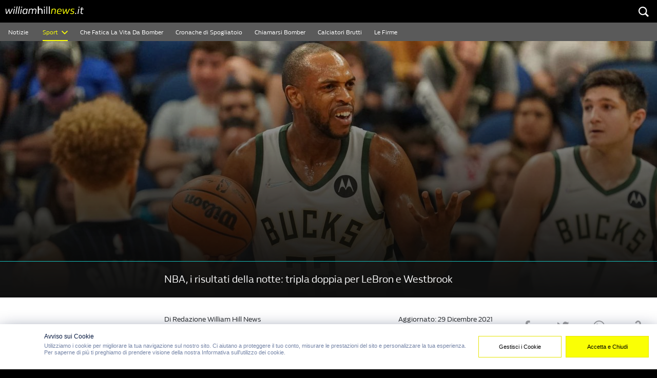

--- FILE ---
content_type: text/html; charset=UTF-8
request_url: https://williamhillnews.it/basket/nba/nba-i-risultati-della-notte-tripla-doppia-per-lebron-e-westbrook/
body_size: 20779
content:
<!doctype html>
<html lang="it-IT" >
<head>
    <meta charset="UTF-8">
    
    <link href="//www.google-analytics.com" rel="dns-prefetch">
    <link href="https://williamhillnews.it/wp-content/themes/news-wh/img/icons/favicon.ico" rel="shortcut icon">
    <link href="https://williamhillnews.it/wp-content/themes/news-wh/img/icons/touch.png" rel="apple-touch-icon-precomposed">

    <meta name="HandheldFriendly" content="True">
    <meta name="MobileOptimized" content="320">
    <meta http-equiv="X-UA-Compatible" content="IE=edge,chrome=1">
	    <meta name="viewport" content="width=device-width, initial-scale=1.0, maximum-scale=1.0, user-scalable=1">
	    <meta name="description" content="WH News">
	<link rel="apple-touch-icon" sizes="57x57" href="https://williamhillnews.it/wp-content/themes/news-wh/favicon/apple-icon-57x57.png?v=1.0.1">
<link rel="apple-touch-icon" sizes="60x60" href="https://williamhillnews.it/wp-content/themes/news-wh/favicon/apple-icon-60x60.png?v=1.0.1">
<link rel="apple-touch-icon" sizes="72x72" href="https://williamhillnews.it/wp-content/themes/news-wh/favicon/apple-icon-72x72.png?v=1.0.1">
<link rel="apple-touch-icon" sizes="76x76" href="https://williamhillnews.it/wp-content/themes/news-wh/favicon/apple-icon-76x76.png?v=1.0.1">
<link rel="apple-touch-icon" sizes="114x114" href="https://williamhillnews.it/wp-content/themes/news-wh/favicon/apple-icon-114x114.png?v=1.0.1">
<link rel="apple-touch-icon" sizes="120x120" href="https://williamhillnews.it/wp-content/themes/news-wh/favicon/apple-icon-120x120.png?v=1.0.1">
<link rel="apple-touch-icon" sizes="144x144" href="https://williamhillnews.it/wp-content/themes/news-wh/favicon/apple-icon-144x144.png?v=1.0.1">
<link rel="apple-touch-icon" sizes="152x152" href="https://williamhillnews.it/wp-content/themes/news-wh/favicon/apple-icon-152x152.png?v=1.0.1">
<link rel="apple-touch-icon" sizes="180x180" href="https://williamhillnews.it/wp-content/themes/news-wh/favicon/apple-icon-180x180.png?v=1.0.1">
<link rel="icon" type="image/png" sizes="192x192"  href="https://williamhillnews.it/wp-content/themes/news-wh/favicon/android-icon-192x192.png?v=1.0.1">
<link rel="icon" type="image/png" sizes="32x32" href="https://williamhillnews.it/wp-content/themes/news-wh/favicon/favicon-32x32.png?v=1.0.1">
<link rel="icon" type="image/png" sizes="96x96" href="https://williamhillnews.it/wp-content/themes/news-wh/favicon/favicon-96x96.png?v=1.0.1">
<link rel="icon" type="image/png" sizes="16x16" href="https://williamhillnews.it/wp-content/themes/news-wh/favicon/favicon-16x16.png?v=1.0.1">
<link rel="manifest" href="https://williamhillnews.it/wp-content/themes/news-wh/favicon/manifest.json?v=1.0.1">
<meta name="msapplication-TileColor" content="25252a">
<meta name="msapplication-TileImage" content="https://williamhillnews.it/wp-content/themes/news-wh/favicon/ms-icon-144x144.png?v=1.0.1">
<meta name="theme-color" content="25252a">
	<meta property="og:description" content="WH News" />
<meta property="og:locale" content="en_GB" />
<meta property="og:site_name" content="NBA, i risultati della notte: tripla doppia per LeBron e Westbrook - WH News : WH News" />    <link rel="pingback" href="https://williamhillnews.it/xmlrpc.php">
	        <meta name="robots" content="noodp"/>
	    <script>

        function addScript(d, p) {
            var js, s = d.getElementsByTagName('script')[0];
            js = d.createElement('script');
            js.className = 'teads';
            js.async = true;
            js.type = 'text/javascript';
            js.src = '//a.teads.tv/page/' + p + '/tag';
            s.parentNode.insertBefore(js, s);
        }

        let checkIfCMPIsReady = function () {
            if(getCookie('euconsent-v2')){
                addScript(window.document, 108785);
                clearInterval(CMPListenerInterval);
            }else {
                let acceptButton = document.querySelector('.qc-cmp2-container button[mode="primary"');
                let articlePage = document.querySelector('article[data-component="Article"]');
                if(acceptButton && !acceptButton.classList.contains('event') && articlePage){
                    function addEventOnFirstBtn (btn){
                        btn.addEventListener('click', () => {
                            addScript(window.document, 108785);
                        });
                    }
                    addEventOnFirstBtn(acceptButton);

                    let moreOptions = document.querySelector('.css-1hy2vtq');
                    moreOptions.addEventListener('click', ()=>{
                        setTimeout(function(){
                            let acceptButtons = document.querySelectorAll('.qc-cmp2-footer .css-47sehv');
                            acceptButtons.forEach((btn)=>{
                                addEventOnFirstBtn(btn);
                            });
                        }, 100);
                    });
                    clearInterval(CMPListenerInterval);
                }
            }


        }
        function getCookie(cname) {
            let name = cname + "=";
            let decodedCookie = decodeURIComponent(document.cookie);
            let ca = decodedCookie.split(';');
            for(let i = 0; i <ca.length; i++) {
                let c = ca[i];
                while (c.charAt(0) == ' ') {
                    c = c.substring(1);
                }
                if (c.indexOf(name) == 0) {
                    return c.substring(name.length, c.length);
                }
            }
            return "";
        }

        let CMPListenerInterval = setInterval (checkIfCMPIsReady, 600);
    </script>
	        <script>

            window.twttr = (function (d, s, id) {
                var t, js, fjs = d.getElementsByTagName(s)[0];
                if (d.getElementById(id)) return;
                js = d.createElement(s);
                js.id = id;
                js.src = "https://platform.twitter.com/widgets.js";
                fjs.parentNode.insertBefore(js, fjs);
                return window.twttr || (t = {
                    _e: [], ready: function (f) {
                        t._e.push(f)
                    }
                });
            }(document, "script", "twitter-wjs"));

        </script>
		<meta name='robots' content='index, follow, max-image-preview:large, max-snippet:-1, max-video-preview:-1' />
<meta property="og:title" content="NBA, i risultati della notte: tripla doppia per LeBron e Westbrook"/>
<meta property="og:description" content="NBA, i risultati della notte: Golden State perde ma mantiene la vetta ad Ovest, ai Bucks basta Antetokounmpo, tornano alla vittoria i Lakers"/>
<meta property="og:image:alt" content="nba milwaukee bucks"/>
<meta property="og:image" content="https://williamhillnews.it/wp-content/uploads/2021/12/PA-64527008-scaled.jpg"/>
<meta property="og:image:width" content="2560"/>
<meta property="og:image:height" content="1707"/>
<meta property="og:type" content="article"/>
<meta property="og:article:published_time" content="2021-12-29 11:20:34"/>
<meta property="og:article:modified_time" content="2021-12-29 11:26:17"/>
<meta name="twitter:card" content="summary">
<meta name="twitter:title" content="NBA, i risultati della notte: tripla doppia per LeBron e Westbrook"/>
<meta name="twitter:description" content="NBA, i risultati della notte: Golden State perde ma mantiene la vetta ad Ovest, ai Bucks basta Antetokounmpo, tornano alla vittoria i Lakers"/>
<meta name="twitter:image" content="https://williamhillnews.it/wp-content/uploads/2021/12/PA-64527008-scaled.jpg"/>
<meta name="twitter:image:alt" content="nba milwaukee bucks"/>
<meta name="author" content="Redazione William Hill News"/>

	<!-- This site is optimized with the Yoast SEO Premium plugin v23.5 (Yoast SEO v23.5) - https://yoast.com/wordpress/plugins/seo/ -->
	<title>NBA, i risultati della notte: tripla doppia per LeBron e Westbrook - WH News</title>
	<meta name="description" content="NBA, i risultati della notte: Golden State perde ma mantiene la vetta ad Ovest, ai Bucks basta Antetokounmpo, tornano alla vittoria i Lakers." />
	<link rel="canonical" href="https://williamhillnews.it/basket/nba/nba-i-risultati-della-notte-tripla-doppia-per-lebron-e-westbrook/" />
	<meta property="og:url" content="https://williamhillnews.it/basket/nba/nba-i-risultati-della-notte-tripla-doppia-per-lebron-e-westbrook/" />
	<meta property="og:site_name" content="WH News" />
	<meta property="article:published_time" content="2021-12-29T10:20:34+00:00" />
	<meta property="article:modified_time" content="2021-12-29T10:26:17+00:00" />
	<meta property="og:image" content="https://williamhillnews.it/wp-content/uploads/2021/12/PA-64527008-scaled.jpg" />
	<meta property="og:image:width" content="2560" />
	<meta property="og:image:height" content="1707" />
	<meta property="og:image:type" content="image/jpeg" />
	<meta name="author" content="Redazione William Hill News" />
	<meta name="twitter:label1" content="Scritto da" />
	<meta name="twitter:data1" content="Redazione William Hill News" />
	<meta name="twitter:label2" content="Tempo di lettura stimato" />
	<meta name="twitter:data2" content="5 minuti" />
	<!-- / Yoast SEO Premium plugin. -->


<link rel='dns-prefetch' href='//www.footballwidgets.com' />
<link rel='dns-prefetch' href='//formguide.touch-line.com' />
<link rel='dns-prefetch' href='//tags.tiqcdn.com' />
<link rel="alternate" type="application/rss+xml" title="WH News &raquo; NBA, i risultati della notte: tripla doppia per LeBron e Westbrook Feed dei commenti" href="https://williamhillnews.it/basket/nba/nba-i-risultati-della-notte-tripla-doppia-per-lebron-e-westbrook/feed/" />
<script type="text/javascript">
/* <![CDATA[ */
window._wpemojiSettings = {"baseUrl":"https:\/\/s.w.org\/images\/core\/emoji\/15.0.3\/72x72\/","ext":".png","svgUrl":"https:\/\/s.w.org\/images\/core\/emoji\/15.0.3\/svg\/","svgExt":".svg","source":{"concatemoji":"https:\/\/williamhillnews.it\/wp-includes\/js\/wp-emoji-release.min.js?ver=6.6.2"}};
/*! This file is auto-generated */
!function(i,n){var o,s,e;function c(e){try{var t={supportTests:e,timestamp:(new Date).valueOf()};sessionStorage.setItem(o,JSON.stringify(t))}catch(e){}}function p(e,t,n){e.clearRect(0,0,e.canvas.width,e.canvas.height),e.fillText(t,0,0);var t=new Uint32Array(e.getImageData(0,0,e.canvas.width,e.canvas.height).data),r=(e.clearRect(0,0,e.canvas.width,e.canvas.height),e.fillText(n,0,0),new Uint32Array(e.getImageData(0,0,e.canvas.width,e.canvas.height).data));return t.every(function(e,t){return e===r[t]})}function u(e,t,n){switch(t){case"flag":return n(e,"\ud83c\udff3\ufe0f\u200d\u26a7\ufe0f","\ud83c\udff3\ufe0f\u200b\u26a7\ufe0f")?!1:!n(e,"\ud83c\uddfa\ud83c\uddf3","\ud83c\uddfa\u200b\ud83c\uddf3")&&!n(e,"\ud83c\udff4\udb40\udc67\udb40\udc62\udb40\udc65\udb40\udc6e\udb40\udc67\udb40\udc7f","\ud83c\udff4\u200b\udb40\udc67\u200b\udb40\udc62\u200b\udb40\udc65\u200b\udb40\udc6e\u200b\udb40\udc67\u200b\udb40\udc7f");case"emoji":return!n(e,"\ud83d\udc26\u200d\u2b1b","\ud83d\udc26\u200b\u2b1b")}return!1}function f(e,t,n){var r="undefined"!=typeof WorkerGlobalScope&&self instanceof WorkerGlobalScope?new OffscreenCanvas(300,150):i.createElement("canvas"),a=r.getContext("2d",{willReadFrequently:!0}),o=(a.textBaseline="top",a.font="600 32px Arial",{});return e.forEach(function(e){o[e]=t(a,e,n)}),o}function t(e){var t=i.createElement("script");t.src=e,t.defer=!0,i.head.appendChild(t)}"undefined"!=typeof Promise&&(o="wpEmojiSettingsSupports",s=["flag","emoji"],n.supports={everything:!0,everythingExceptFlag:!0},e=new Promise(function(e){i.addEventListener("DOMContentLoaded",e,{once:!0})}),new Promise(function(t){var n=function(){try{var e=JSON.parse(sessionStorage.getItem(o));if("object"==typeof e&&"number"==typeof e.timestamp&&(new Date).valueOf()<e.timestamp+604800&&"object"==typeof e.supportTests)return e.supportTests}catch(e){}return null}();if(!n){if("undefined"!=typeof Worker&&"undefined"!=typeof OffscreenCanvas&&"undefined"!=typeof URL&&URL.createObjectURL&&"undefined"!=typeof Blob)try{var e="postMessage("+f.toString()+"("+[JSON.stringify(s),u.toString(),p.toString()].join(",")+"));",r=new Blob([e],{type:"text/javascript"}),a=new Worker(URL.createObjectURL(r),{name:"wpTestEmojiSupports"});return void(a.onmessage=function(e){c(n=e.data),a.terminate(),t(n)})}catch(e){}c(n=f(s,u,p))}t(n)}).then(function(e){for(var t in e)n.supports[t]=e[t],n.supports.everything=n.supports.everything&&n.supports[t],"flag"!==t&&(n.supports.everythingExceptFlag=n.supports.everythingExceptFlag&&n.supports[t]);n.supports.everythingExceptFlag=n.supports.everythingExceptFlag&&!n.supports.flag,n.DOMReady=!1,n.readyCallback=function(){n.DOMReady=!0}}).then(function(){return e}).then(function(){var e;n.supports.everything||(n.readyCallback(),(e=n.source||{}).concatemoji?t(e.concatemoji):e.wpemoji&&e.twemoji&&(t(e.twemoji),t(e.wpemoji)))}))}((window,document),window._wpemojiSettings);
/* ]]> */
</script>
<style id='wp-emoji-styles-inline-css' type='text/css'>

	img.wp-smiley, img.emoji {
		display: inline !important;
		border: none !important;
		box-shadow: none !important;
		height: 1em !important;
		width: 1em !important;
		margin: 0 0.07em !important;
		vertical-align: -0.1em !important;
		background: none !important;
		padding: 0 !important;
	}
</style>
<link rel='stylesheet' id='wp-block-library-css' href='https://williamhillnews.it/wp-includes/css/dist/block-library/style.min.css?ver=6.6.2' type='text/css' media='all' />
<style id='classic-theme-styles-inline-css' type='text/css'>
/*! This file is auto-generated */
.wp-block-button__link{color:#fff;background-color:#32373c;border-radius:9999px;box-shadow:none;text-decoration:none;padding:calc(.667em + 2px) calc(1.333em + 2px);font-size:1.125em}.wp-block-file__button{background:#32373c;color:#fff;text-decoration:none}
</style>
<style id='global-styles-inline-css' type='text/css'>
:root{--wp--preset--aspect-ratio--square: 1;--wp--preset--aspect-ratio--4-3: 4/3;--wp--preset--aspect-ratio--3-4: 3/4;--wp--preset--aspect-ratio--3-2: 3/2;--wp--preset--aspect-ratio--2-3: 2/3;--wp--preset--aspect-ratio--16-9: 16/9;--wp--preset--aspect-ratio--9-16: 9/16;--wp--preset--color--black: #000000;--wp--preset--color--cyan-bluish-gray: #abb8c3;--wp--preset--color--white: #ffffff;--wp--preset--color--pale-pink: #f78da7;--wp--preset--color--vivid-red: #cf2e2e;--wp--preset--color--luminous-vivid-orange: #ff6900;--wp--preset--color--luminous-vivid-amber: #fcb900;--wp--preset--color--light-green-cyan: #7bdcb5;--wp--preset--color--vivid-green-cyan: #00d084;--wp--preset--color--pale-cyan-blue: #8ed1fc;--wp--preset--color--vivid-cyan-blue: #0693e3;--wp--preset--color--vivid-purple: #9b51e0;--wp--preset--gradient--vivid-cyan-blue-to-vivid-purple: linear-gradient(135deg,rgba(6,147,227,1) 0%,rgb(155,81,224) 100%);--wp--preset--gradient--light-green-cyan-to-vivid-green-cyan: linear-gradient(135deg,rgb(122,220,180) 0%,rgb(0,208,130) 100%);--wp--preset--gradient--luminous-vivid-amber-to-luminous-vivid-orange: linear-gradient(135deg,rgba(252,185,0,1) 0%,rgba(255,105,0,1) 100%);--wp--preset--gradient--luminous-vivid-orange-to-vivid-red: linear-gradient(135deg,rgba(255,105,0,1) 0%,rgb(207,46,46) 100%);--wp--preset--gradient--very-light-gray-to-cyan-bluish-gray: linear-gradient(135deg,rgb(238,238,238) 0%,rgb(169,184,195) 100%);--wp--preset--gradient--cool-to-warm-spectrum: linear-gradient(135deg,rgb(74,234,220) 0%,rgb(151,120,209) 20%,rgb(207,42,186) 40%,rgb(238,44,130) 60%,rgb(251,105,98) 80%,rgb(254,248,76) 100%);--wp--preset--gradient--blush-light-purple: linear-gradient(135deg,rgb(255,206,236) 0%,rgb(152,150,240) 100%);--wp--preset--gradient--blush-bordeaux: linear-gradient(135deg,rgb(254,205,165) 0%,rgb(254,45,45) 50%,rgb(107,0,62) 100%);--wp--preset--gradient--luminous-dusk: linear-gradient(135deg,rgb(255,203,112) 0%,rgb(199,81,192) 50%,rgb(65,88,208) 100%);--wp--preset--gradient--pale-ocean: linear-gradient(135deg,rgb(255,245,203) 0%,rgb(182,227,212) 50%,rgb(51,167,181) 100%);--wp--preset--gradient--electric-grass: linear-gradient(135deg,rgb(202,248,128) 0%,rgb(113,206,126) 100%);--wp--preset--gradient--midnight: linear-gradient(135deg,rgb(2,3,129) 0%,rgb(40,116,252) 100%);--wp--preset--font-size--small: 13px;--wp--preset--font-size--medium: 20px;--wp--preset--font-size--large: 36px;--wp--preset--font-size--x-large: 42px;--wp--preset--spacing--20: 0.44rem;--wp--preset--spacing--30: 0.67rem;--wp--preset--spacing--40: 1rem;--wp--preset--spacing--50: 1.5rem;--wp--preset--spacing--60: 2.25rem;--wp--preset--spacing--70: 3.38rem;--wp--preset--spacing--80: 5.06rem;--wp--preset--shadow--natural: 6px 6px 9px rgba(0, 0, 0, 0.2);--wp--preset--shadow--deep: 12px 12px 50px rgba(0, 0, 0, 0.4);--wp--preset--shadow--sharp: 6px 6px 0px rgba(0, 0, 0, 0.2);--wp--preset--shadow--outlined: 6px 6px 0px -3px rgba(255, 255, 255, 1), 6px 6px rgba(0, 0, 0, 1);--wp--preset--shadow--crisp: 6px 6px 0px rgba(0, 0, 0, 1);}:where(.is-layout-flex){gap: 0.5em;}:where(.is-layout-grid){gap: 0.5em;}body .is-layout-flex{display: flex;}.is-layout-flex{flex-wrap: wrap;align-items: center;}.is-layout-flex > :is(*, div){margin: 0;}body .is-layout-grid{display: grid;}.is-layout-grid > :is(*, div){margin: 0;}:where(.wp-block-columns.is-layout-flex){gap: 2em;}:where(.wp-block-columns.is-layout-grid){gap: 2em;}:where(.wp-block-post-template.is-layout-flex){gap: 1.25em;}:where(.wp-block-post-template.is-layout-grid){gap: 1.25em;}.has-black-color{color: var(--wp--preset--color--black) !important;}.has-cyan-bluish-gray-color{color: var(--wp--preset--color--cyan-bluish-gray) !important;}.has-white-color{color: var(--wp--preset--color--white) !important;}.has-pale-pink-color{color: var(--wp--preset--color--pale-pink) !important;}.has-vivid-red-color{color: var(--wp--preset--color--vivid-red) !important;}.has-luminous-vivid-orange-color{color: var(--wp--preset--color--luminous-vivid-orange) !important;}.has-luminous-vivid-amber-color{color: var(--wp--preset--color--luminous-vivid-amber) !important;}.has-light-green-cyan-color{color: var(--wp--preset--color--light-green-cyan) !important;}.has-vivid-green-cyan-color{color: var(--wp--preset--color--vivid-green-cyan) !important;}.has-pale-cyan-blue-color{color: var(--wp--preset--color--pale-cyan-blue) !important;}.has-vivid-cyan-blue-color{color: var(--wp--preset--color--vivid-cyan-blue) !important;}.has-vivid-purple-color{color: var(--wp--preset--color--vivid-purple) !important;}.has-black-background-color{background-color: var(--wp--preset--color--black) !important;}.has-cyan-bluish-gray-background-color{background-color: var(--wp--preset--color--cyan-bluish-gray) !important;}.has-white-background-color{background-color: var(--wp--preset--color--white) !important;}.has-pale-pink-background-color{background-color: var(--wp--preset--color--pale-pink) !important;}.has-vivid-red-background-color{background-color: var(--wp--preset--color--vivid-red) !important;}.has-luminous-vivid-orange-background-color{background-color: var(--wp--preset--color--luminous-vivid-orange) !important;}.has-luminous-vivid-amber-background-color{background-color: var(--wp--preset--color--luminous-vivid-amber) !important;}.has-light-green-cyan-background-color{background-color: var(--wp--preset--color--light-green-cyan) !important;}.has-vivid-green-cyan-background-color{background-color: var(--wp--preset--color--vivid-green-cyan) !important;}.has-pale-cyan-blue-background-color{background-color: var(--wp--preset--color--pale-cyan-blue) !important;}.has-vivid-cyan-blue-background-color{background-color: var(--wp--preset--color--vivid-cyan-blue) !important;}.has-vivid-purple-background-color{background-color: var(--wp--preset--color--vivid-purple) !important;}.has-black-border-color{border-color: var(--wp--preset--color--black) !important;}.has-cyan-bluish-gray-border-color{border-color: var(--wp--preset--color--cyan-bluish-gray) !important;}.has-white-border-color{border-color: var(--wp--preset--color--white) !important;}.has-pale-pink-border-color{border-color: var(--wp--preset--color--pale-pink) !important;}.has-vivid-red-border-color{border-color: var(--wp--preset--color--vivid-red) !important;}.has-luminous-vivid-orange-border-color{border-color: var(--wp--preset--color--luminous-vivid-orange) !important;}.has-luminous-vivid-amber-border-color{border-color: var(--wp--preset--color--luminous-vivid-amber) !important;}.has-light-green-cyan-border-color{border-color: var(--wp--preset--color--light-green-cyan) !important;}.has-vivid-green-cyan-border-color{border-color: var(--wp--preset--color--vivid-green-cyan) !important;}.has-pale-cyan-blue-border-color{border-color: var(--wp--preset--color--pale-cyan-blue) !important;}.has-vivid-cyan-blue-border-color{border-color: var(--wp--preset--color--vivid-cyan-blue) !important;}.has-vivid-purple-border-color{border-color: var(--wp--preset--color--vivid-purple) !important;}.has-vivid-cyan-blue-to-vivid-purple-gradient-background{background: var(--wp--preset--gradient--vivid-cyan-blue-to-vivid-purple) !important;}.has-light-green-cyan-to-vivid-green-cyan-gradient-background{background: var(--wp--preset--gradient--light-green-cyan-to-vivid-green-cyan) !important;}.has-luminous-vivid-amber-to-luminous-vivid-orange-gradient-background{background: var(--wp--preset--gradient--luminous-vivid-amber-to-luminous-vivid-orange) !important;}.has-luminous-vivid-orange-to-vivid-red-gradient-background{background: var(--wp--preset--gradient--luminous-vivid-orange-to-vivid-red) !important;}.has-very-light-gray-to-cyan-bluish-gray-gradient-background{background: var(--wp--preset--gradient--very-light-gray-to-cyan-bluish-gray) !important;}.has-cool-to-warm-spectrum-gradient-background{background: var(--wp--preset--gradient--cool-to-warm-spectrum) !important;}.has-blush-light-purple-gradient-background{background: var(--wp--preset--gradient--blush-light-purple) !important;}.has-blush-bordeaux-gradient-background{background: var(--wp--preset--gradient--blush-bordeaux) !important;}.has-luminous-dusk-gradient-background{background: var(--wp--preset--gradient--luminous-dusk) !important;}.has-pale-ocean-gradient-background{background: var(--wp--preset--gradient--pale-ocean) !important;}.has-electric-grass-gradient-background{background: var(--wp--preset--gradient--electric-grass) !important;}.has-midnight-gradient-background{background: var(--wp--preset--gradient--midnight) !important;}.has-small-font-size{font-size: var(--wp--preset--font-size--small) !important;}.has-medium-font-size{font-size: var(--wp--preset--font-size--medium) !important;}.has-large-font-size{font-size: var(--wp--preset--font-size--large) !important;}.has-x-large-font-size{font-size: var(--wp--preset--font-size--x-large) !important;}
:where(.wp-block-post-template.is-layout-flex){gap: 1.25em;}:where(.wp-block-post-template.is-layout-grid){gap: 1.25em;}
:where(.wp-block-columns.is-layout-flex){gap: 2em;}:where(.wp-block-columns.is-layout-grid){gap: 2em;}
:root :where(.wp-block-pullquote){font-size: 1.5em;line-height: 1.6;}
</style>
<link rel='stylesheet' id='ppress-frontend-css' href='https://williamhillnews.it/wp-content/plugins/wp-user-avatar/assets/css/frontend.min.css?ver=4.15.21' type='text/css' media='all' />
<link rel='stylesheet' id='ppress-flatpickr-css' href='https://williamhillnews.it/wp-content/plugins/wp-user-avatar/assets/flatpickr/flatpickr.min.css?ver=4.15.21' type='text/css' media='all' />
<link rel='stylesheet' id='ppress-select2-css' href='https://williamhillnews.it/wp-content/plugins/wp-user-avatar/assets/select2/select2.min.css?ver=6.6.2' type='text/css' media='all' />
<link rel='stylesheet' id='dale-live-events-css' href='https://williamhillnews.it/wp-content/plugins/daext-live-events/public/assets/css/production/live-events.css?ver=1.21' type='text/css' media='all' />
<link rel='stylesheet' id='dale-custom-css' href='https://williamhillnews.it/wp-content/plugins/daext-live-events/public/assets/css/custom-1.css?ver=1.21' type='text/css' media='all' />
<link rel='stylesheet' id='dale-fontello-css' href='https://williamhillnews.it/wp-content/plugins/daext-live-events/public/assets/font/fontello/css/dale-fontello.css?ver=1.21' type='text/css' media='all' />
<link rel='stylesheet' id='main-styles-css' href='https://williamhillnews.it/wp-content/themes/news-wh/webpack/dist/style.css?ver=1.72' type='text/css' media='all' />
<link rel='stylesheet' id='sample-custom-post-css-css' href='https://williamhillnews.it/wp-content/themes/news-wh/post-templates/sample-custom-post/style.min.css?ver=1.72' type='text/css' media='all' />
<script type="text/javascript" src="https://williamhillnews.it/wp-includes/js/jquery/jquery.min.js?ver=3.7.1" id="jquery-core-js"></script>
<script type="text/javascript" src="https://williamhillnews.it/wp-includes/js/jquery/jquery-migrate.min.js?ver=3.4.1" id="jquery-migrate-js"></script>
<script type="text/javascript" src="https://williamhillnews.it/wp-content/plugins/wp-user-avatar/assets/flatpickr/flatpickr.min.js?ver=4.15.21" id="ppress-flatpickr-js"></script>
<script type="text/javascript" src="https://williamhillnews.it/wp-content/plugins/wp-user-avatar/assets/select2/select2.min.js?ver=4.15.21" id="ppress-select2-js"></script>
<script type="text/javascript" id="main-js-js-extra">
/* <![CDATA[ */
var settings = {"template":"page.php","themeuri":"https:\/\/williamhillnews.it\/wp-content\/themes\/news-wh","post_type":"post","ajax_url":"https:\/\/williamhillnews.it\/wp-admin\/admin-ajax.php?ajax_nonce=7a8a3864f8","uri":"https:\/\/williamhillnews.it\/wp-content\/themes\/news-wh","cat":"","tag":"","s":"","author":""};
/* ]]> */
</script>
<script type="text/javascript" src="https://williamhillnews.it/wp-content/themes/news-wh/webpack/dist/main.js?ver=1.72" id="main-js-js"></script>
<script type="text/javascript" src="https://formguide.touch-line.com/js/init.js?ver=6.6.2" id="tlds-formguide-js-js"></script>
<script type="text/javascript" src="https://tags.tiqcdn.com/utag/williamhillgroup/it-web/prod/utag.js?ver=6.6.2" id="tealium-js-js"></script>
<link rel="https://api.w.org/" href="https://williamhillnews.it/wp-json/" /><link rel="alternate" title="JSON" type="application/json" href="https://williamhillnews.it/wp-json/wp/v2/posts/44470" /><link rel="EditURI" type="application/rsd+xml" title="RSD" href="https://williamhillnews.it/xmlrpc.php?rsd" />
<meta name="generator" content="WordPress 6.6.2" />
<link rel='shortlink' href='https://williamhillnews.it/?p=44470' />
<link rel="alternate" title="oEmbed (JSON)" type="application/json+oembed" href="https://williamhillnews.it/wp-json/oembed/1.0/embed?url=https%3A%2F%2Fwilliamhillnews.it%2Fbasket%2Fnba%2Fnba-i-risultati-della-notte-tripla-doppia-per-lebron-e-westbrook%2F" />
<link rel="alternate" title="oEmbed (XML)" type="text/xml+oembed" href="https://williamhillnews.it/wp-json/oembed/1.0/embed?url=https%3A%2F%2Fwilliamhillnews.it%2Fbasket%2Fnba%2Fnba-i-risultati-della-notte-tripla-doppia-per-lebron-e-westbrook%2F&#038;format=xml" />


<!-- This site is optimized with the Schema plugin v1.7.9.6 - https://schema.press -->
<script type="application/ld+json">{"@context":"https:\/\/schema.org\/","@type":"BlogPosting","mainEntityOfPage":{"@type":"WebPage","@id":"https:\/\/williamhillnews.it\/basket\/nba\/nba-i-risultati-della-notte-tripla-doppia-per-lebron-e-westbrook\/"},"url":"https:\/\/williamhillnews.it\/basket\/nba\/nba-i-risultati-della-notte-tripla-doppia-per-lebron-e-westbrook\/","headline":"NBA, i risultati della notte: tripla doppia per LeBron e Westbrook","datePublished":"2021-12-29T11:20:34+01:00","dateModified":"2021-12-29T11:26:17+01:00","publisher":{"@type":"Organization","@id":"https:\/\/williamhillnews.it\/#organization","name":"WH News","logo":{"@type":"ImageObject","url":"","width":600,"height":60}},"image":{"@type":"ImageObject","url":"https:\/\/williamhillnews.it\/wp-content\/uploads\/2021\/12\/PA-64527008-scaled.jpg","width":2560,"height":1707},"articleSection":"Basket","description":"NBA, i risultati della notte: Golden State perde ma mantiene la vetta ad Ovest, ai Bucks basta Antetokounmpo, tornano alla vittoria i Lakers","author":{"@type":"Person","name":"Redazione William Hill News","url":"https:\/\/williamhillnews.it\/author\/gabrielecapasso\/","description":"Una redazione di esperti e appassionati di tutti gli sport più seguiti.","image":{"@type":"ImageObject","url":"https:\/\/secure.gravatar.com\/avatar\/f472cc00254c58e641332d43ecd76118?s=96&d=mm&r=g","height":96,"width":96}}}</script>

<link href="https://fonts.googleapis.com/css?family=Open+Sans:400,600&#038;subset=cyrillic,cyrillic-ext,greek,greek-ext,latin-ext,vietnamese" rel="stylesheet"></head>
<body class="post-template-default single single-post postid-44470 single-format-standard" itemscope itemtype="http://schema.org/WebPage">
<!-- Quantcast Tag --><script type="text/javascript">var _qevents = _qevents || [];(function() {var elem = document.createElement('script');elem.src = (document.location.protocol == "https:" ? "https://secure" : "http://edge") + ".quantserve.com/quant.js";elem.async = true;elem.type = "text/javascript";var scpt = document.getElementsByTagName('script')[0];scpt.parentNode.insertBefore(elem, scpt);})();_qevents.push({qacct:"p-_1AfKu0useUzb"});</script><noscript><div style="display:none;"><img src="//pixel.quantserve.com/pixel/p-_1AfKu0useUzb.gif" border="0" height="1" width="1" alt="Quantcast"/></div></noscript><!-- End Quantcast tag -->
<div class="hidden"></div>
    <div class="row"></div>
    <section id="headerDesktop" class="hidden-md-down" data-component="NavbarDesktop">
        <nav class="wh-desktop-top">
            <ul>
                <li class="logo">
                    <a href="https://williamhillnews.it"><img src="https://williamhillnews.it/wp-content/themes/news-wh/img/logos/wh-logo.svg" alt=" "></a>
                </li>
				            </ul>
            <div class="btnWrp">
								                <button id="desktopSearch"><img src="https://williamhillnews.it/wp-content/themes/news-wh/img/icons/search.svg" alt=""></button>
            </div>
        </nav>
    <nav class="wh-desktop-bottom hide_widget">
        <ul class="left-section">
                                <li>
                        <a target="_self" class=""
                           href="https://williamhillnews.it/">Notizie</a>
                    </li>
					<li>                <a class="dropDownTrigger active"
                   data-submenu-id="submenu-sport">
					Sport                    <span>
					<svg id="icons-chevron-down" xmlns="http://www.w3.org/2000/svg" width="12" height="7" viewBox="0 0 12 7">
    <path fill-rule="nonzero" d="M6 4.562l4.667-4.48a.305.305 0 0 1 .423.006l.82.801a.29.29 0 0 1 .005.415l-5.698 5.47A.28.28 0 0 1 6 6.856a.296.296 0 0 1-.217-.08L.085 1.305A.29.29 0 0 1 .09.888l.82-.8a.305.305 0 0 1 .423-.006L6 4.562z"/>
</svg>
				</span>
                </a>
                <div class="dropdown-body" id="submenu-sport">
					                        <a class=""
                           href="https://williamhillnews.it/calcio/">
                            <div class="item">
                                <div class="icon"
                                     style="background: url('') center center no-repeat"></div>
                                <div class="name">
									Calcio                                    <p class="tick">
										<svg id="icons-tick" width="24px" height="19px" viewBox="0 0 24 19" version="1.1" xmlns="http://www.w3.org/2000/svg" xmlns:xlink="http://www.w3.org/1999/xlink">
    <path transform="translate(0.000000, -3.000000)" d="M23.5397947,4.51678144 L23.1477491,4.14187957 C23.0000219,3.98282994 22.8352491,3.86638329 22.6534309,3.79253903 C22.4716126,3.71869476 22.2727488,3.68177234 22.05684,3.68177234 C21.8409306,3.68177234 21.6392264,3.71869476 21.4517255,3.79253903 C21.2642257,3.86638329 21.096612,3.98282994 20.9488842,4.14187957 L8.72726295,16.3603005 L3.05112312,10.685647 C2.90339533,10.5265974 2.73578157,10.4101507 2.54828183,10.3363065 C2.36078151,10.2624622 2.15907725,10.2255398 1.94316732,10.2255398 C1.72725796,10.2255398 1.52839414,10.2624622 1.34657645,10.3363065 C1.16475816,10.4101507 0.99430338,10.5265974 0.835212675,10.685647 L0.460212615,11.07759 C0.301121328,11.2252785 0.184644174,11.3900081 0.11078057,11.5717788 C0.0369169656,11.7535494 -1.5127281e-05,11.9523612 -1.5127281e-05,12.1682134 C-1.5127281e-05,12.3840662 0.0369169656,12.5857177 0.11078057,12.7731695 C0.184644174,12.9606201 0.301121328,13.12819 0.460212615,13.2758791 L7.00567074,20.296764 L7.39771634,20.6716659 C7.54544354,20.8307155 7.71021629,20.9471622 7.89203457,21.0210064 C8.07385285,21.0948507 8.27271667,21.1317731 8.48862544,21.1317731 C8.7045348,21.1317731 8.90623905,21.0948507 9.09373995,21.0210064 C9.28123969,20.9471622 9.44885346,20.8307155 9.59658125,20.6716659 L23.5397452,6.73215294 C23.6988365,6.58446383 23.8153137,6.41689396 23.8891773,6.22944332 C23.9630409,6.0419921 23.999973,5.84034066 23.999973,5.62448726 C23.999973,5.40863444 23.9630409,5.20982269 23.8891773,5.0280526 C23.8153137,4.84628193 23.6988365,4.67587178 23.5397452,4.51682274 L23.5397947,4.51678144 Z" id="Shape"></path>
</svg>                                    </p>
                                </div>
                            </div>
                        </a>
						                        <a class=""
                           href="https://williamhillnews.it/tennis/">
                            <div class="item">
                                <div class="icon"
                                     style="background: url('') center center no-repeat"></div>
                                <div class="name">
									Tennis                                    <p class="tick">
										<svg id="icons-tick" width="24px" height="19px" viewBox="0 0 24 19" version="1.1" xmlns="http://www.w3.org/2000/svg" xmlns:xlink="http://www.w3.org/1999/xlink">
    <path transform="translate(0.000000, -3.000000)" d="M23.5397947,4.51678144 L23.1477491,4.14187957 C23.0000219,3.98282994 22.8352491,3.86638329 22.6534309,3.79253903 C22.4716126,3.71869476 22.2727488,3.68177234 22.05684,3.68177234 C21.8409306,3.68177234 21.6392264,3.71869476 21.4517255,3.79253903 C21.2642257,3.86638329 21.096612,3.98282994 20.9488842,4.14187957 L8.72726295,16.3603005 L3.05112312,10.685647 C2.90339533,10.5265974 2.73578157,10.4101507 2.54828183,10.3363065 C2.36078151,10.2624622 2.15907725,10.2255398 1.94316732,10.2255398 C1.72725796,10.2255398 1.52839414,10.2624622 1.34657645,10.3363065 C1.16475816,10.4101507 0.99430338,10.5265974 0.835212675,10.685647 L0.460212615,11.07759 C0.301121328,11.2252785 0.184644174,11.3900081 0.11078057,11.5717788 C0.0369169656,11.7535494 -1.5127281e-05,11.9523612 -1.5127281e-05,12.1682134 C-1.5127281e-05,12.3840662 0.0369169656,12.5857177 0.11078057,12.7731695 C0.184644174,12.9606201 0.301121328,13.12819 0.460212615,13.2758791 L7.00567074,20.296764 L7.39771634,20.6716659 C7.54544354,20.8307155 7.71021629,20.9471622 7.89203457,21.0210064 C8.07385285,21.0948507 8.27271667,21.1317731 8.48862544,21.1317731 C8.7045348,21.1317731 8.90623905,21.0948507 9.09373995,21.0210064 C9.28123969,20.9471622 9.44885346,20.8307155 9.59658125,20.6716659 L23.5397452,6.73215294 C23.6988365,6.58446383 23.8153137,6.41689396 23.8891773,6.22944332 C23.9630409,6.0419921 23.999973,5.84034066 23.999973,5.62448726 C23.999973,5.40863444 23.9630409,5.20982269 23.8891773,5.0280526 C23.8153137,4.84628193 23.6988365,4.67587178 23.5397452,4.51682274 L23.5397947,4.51678144 Z" id="Shape"></path>
</svg>                                    </p>
                                </div>
                            </div>
                        </a>
						                        <a class=""
                           href="https://williamhillnews.it/basket/">
                            <div class="item">
                                <div class="icon"
                                     style="background: url('') center center no-repeat"></div>
                                <div class="name">
									Basket                                    <p class="tick">
										<svg id="icons-tick" width="24px" height="19px" viewBox="0 0 24 19" version="1.1" xmlns="http://www.w3.org/2000/svg" xmlns:xlink="http://www.w3.org/1999/xlink">
    <path transform="translate(0.000000, -3.000000)" d="M23.5397947,4.51678144 L23.1477491,4.14187957 C23.0000219,3.98282994 22.8352491,3.86638329 22.6534309,3.79253903 C22.4716126,3.71869476 22.2727488,3.68177234 22.05684,3.68177234 C21.8409306,3.68177234 21.6392264,3.71869476 21.4517255,3.79253903 C21.2642257,3.86638329 21.096612,3.98282994 20.9488842,4.14187957 L8.72726295,16.3603005 L3.05112312,10.685647 C2.90339533,10.5265974 2.73578157,10.4101507 2.54828183,10.3363065 C2.36078151,10.2624622 2.15907725,10.2255398 1.94316732,10.2255398 C1.72725796,10.2255398 1.52839414,10.2624622 1.34657645,10.3363065 C1.16475816,10.4101507 0.99430338,10.5265974 0.835212675,10.685647 L0.460212615,11.07759 C0.301121328,11.2252785 0.184644174,11.3900081 0.11078057,11.5717788 C0.0369169656,11.7535494 -1.5127281e-05,11.9523612 -1.5127281e-05,12.1682134 C-1.5127281e-05,12.3840662 0.0369169656,12.5857177 0.11078057,12.7731695 C0.184644174,12.9606201 0.301121328,13.12819 0.460212615,13.2758791 L7.00567074,20.296764 L7.39771634,20.6716659 C7.54544354,20.8307155 7.71021629,20.9471622 7.89203457,21.0210064 C8.07385285,21.0948507 8.27271667,21.1317731 8.48862544,21.1317731 C8.7045348,21.1317731 8.90623905,21.0948507 9.09373995,21.0210064 C9.28123969,20.9471622 9.44885346,20.8307155 9.59658125,20.6716659 L23.5397452,6.73215294 C23.6988365,6.58446383 23.8153137,6.41689396 23.8891773,6.22944332 C23.9630409,6.0419921 23.999973,5.84034066 23.999973,5.62448726 C23.999973,5.40863444 23.9630409,5.20982269 23.8891773,5.0280526 C23.8153137,4.84628193 23.6988365,4.67587178 23.5397452,4.51682274 L23.5397947,4.51678144 Z" id="Shape"></path>
</svg>                                    </p>
                                </div>
                            </div>
                        </a>
						                        <a class=""
                           href="https://williamhillnews.it/volley/">
                            <div class="item">
                                <div class="icon"
                                     style="background: url('') center center no-repeat"></div>
                                <div class="name">
									Volley                                    <p class="tick">
										<svg id="icons-tick" width="24px" height="19px" viewBox="0 0 24 19" version="1.1" xmlns="http://www.w3.org/2000/svg" xmlns:xlink="http://www.w3.org/1999/xlink">
    <path transform="translate(0.000000, -3.000000)" d="M23.5397947,4.51678144 L23.1477491,4.14187957 C23.0000219,3.98282994 22.8352491,3.86638329 22.6534309,3.79253903 C22.4716126,3.71869476 22.2727488,3.68177234 22.05684,3.68177234 C21.8409306,3.68177234 21.6392264,3.71869476 21.4517255,3.79253903 C21.2642257,3.86638329 21.096612,3.98282994 20.9488842,4.14187957 L8.72726295,16.3603005 L3.05112312,10.685647 C2.90339533,10.5265974 2.73578157,10.4101507 2.54828183,10.3363065 C2.36078151,10.2624622 2.15907725,10.2255398 1.94316732,10.2255398 C1.72725796,10.2255398 1.52839414,10.2624622 1.34657645,10.3363065 C1.16475816,10.4101507 0.99430338,10.5265974 0.835212675,10.685647 L0.460212615,11.07759 C0.301121328,11.2252785 0.184644174,11.3900081 0.11078057,11.5717788 C0.0369169656,11.7535494 -1.5127281e-05,11.9523612 -1.5127281e-05,12.1682134 C-1.5127281e-05,12.3840662 0.0369169656,12.5857177 0.11078057,12.7731695 C0.184644174,12.9606201 0.301121328,13.12819 0.460212615,13.2758791 L7.00567074,20.296764 L7.39771634,20.6716659 C7.54544354,20.8307155 7.71021629,20.9471622 7.89203457,21.0210064 C8.07385285,21.0948507 8.27271667,21.1317731 8.48862544,21.1317731 C8.7045348,21.1317731 8.90623905,21.0948507 9.09373995,21.0210064 C9.28123969,20.9471622 9.44885346,20.8307155 9.59658125,20.6716659 L23.5397452,6.73215294 C23.6988365,6.58446383 23.8153137,6.41689396 23.8891773,6.22944332 C23.9630409,6.0419921 23.999973,5.84034066 23.999973,5.62448726 C23.999973,5.40863444 23.9630409,5.20982269 23.8891773,5.0280526 C23.8153137,4.84628193 23.6988365,4.67587178 23.5397452,4.51682274 L23.5397947,4.51678144 Z" id="Shape"></path>
</svg>                                    </p>
                                </div>
                            </div>
                        </a>
						                        <a class=""
                           href="https://williamhillnews.it/motori/">
                            <div class="item">
                                <div class="icon"
                                     style="background: url('') center center no-repeat"></div>
                                <div class="name">
									Motori                                    <p class="tick">
										<svg id="icons-tick" width="24px" height="19px" viewBox="0 0 24 19" version="1.1" xmlns="http://www.w3.org/2000/svg" xmlns:xlink="http://www.w3.org/1999/xlink">
    <path transform="translate(0.000000, -3.000000)" d="M23.5397947,4.51678144 L23.1477491,4.14187957 C23.0000219,3.98282994 22.8352491,3.86638329 22.6534309,3.79253903 C22.4716126,3.71869476 22.2727488,3.68177234 22.05684,3.68177234 C21.8409306,3.68177234 21.6392264,3.71869476 21.4517255,3.79253903 C21.2642257,3.86638329 21.096612,3.98282994 20.9488842,4.14187957 L8.72726295,16.3603005 L3.05112312,10.685647 C2.90339533,10.5265974 2.73578157,10.4101507 2.54828183,10.3363065 C2.36078151,10.2624622 2.15907725,10.2255398 1.94316732,10.2255398 C1.72725796,10.2255398 1.52839414,10.2624622 1.34657645,10.3363065 C1.16475816,10.4101507 0.99430338,10.5265974 0.835212675,10.685647 L0.460212615,11.07759 C0.301121328,11.2252785 0.184644174,11.3900081 0.11078057,11.5717788 C0.0369169656,11.7535494 -1.5127281e-05,11.9523612 -1.5127281e-05,12.1682134 C-1.5127281e-05,12.3840662 0.0369169656,12.5857177 0.11078057,12.7731695 C0.184644174,12.9606201 0.301121328,13.12819 0.460212615,13.2758791 L7.00567074,20.296764 L7.39771634,20.6716659 C7.54544354,20.8307155 7.71021629,20.9471622 7.89203457,21.0210064 C8.07385285,21.0948507 8.27271667,21.1317731 8.48862544,21.1317731 C8.7045348,21.1317731 8.90623905,21.0948507 9.09373995,21.0210064 C9.28123969,20.9471622 9.44885346,20.8307155 9.59658125,20.6716659 L23.5397452,6.73215294 C23.6988365,6.58446383 23.8153137,6.41689396 23.8891773,6.22944332 C23.9630409,6.0419921 23.999973,5.84034066 23.999973,5.62448726 C23.999973,5.40863444 23.9630409,5.20982269 23.8891773,5.0280526 C23.8153137,4.84628193 23.6988365,4.67587178 23.5397452,4.51682274 L23.5397947,4.51678144 Z" id="Shape"></path>
</svg>                                    </p>
                                </div>
                            </div>
                        </a>
						                        <a class=""
                           href="https://williamhillnews.it/olimpiadi/">
                            <div class="item">
                                <div class="icon"
                                     style="background: url('') center center no-repeat"></div>
                                <div class="name">
									Olimpiadi                                    <p class="tick">
										<svg id="icons-tick" width="24px" height="19px" viewBox="0 0 24 19" version="1.1" xmlns="http://www.w3.org/2000/svg" xmlns:xlink="http://www.w3.org/1999/xlink">
    <path transform="translate(0.000000, -3.000000)" d="M23.5397947,4.51678144 L23.1477491,4.14187957 C23.0000219,3.98282994 22.8352491,3.86638329 22.6534309,3.79253903 C22.4716126,3.71869476 22.2727488,3.68177234 22.05684,3.68177234 C21.8409306,3.68177234 21.6392264,3.71869476 21.4517255,3.79253903 C21.2642257,3.86638329 21.096612,3.98282994 20.9488842,4.14187957 L8.72726295,16.3603005 L3.05112312,10.685647 C2.90339533,10.5265974 2.73578157,10.4101507 2.54828183,10.3363065 C2.36078151,10.2624622 2.15907725,10.2255398 1.94316732,10.2255398 C1.72725796,10.2255398 1.52839414,10.2624622 1.34657645,10.3363065 C1.16475816,10.4101507 0.99430338,10.5265974 0.835212675,10.685647 L0.460212615,11.07759 C0.301121328,11.2252785 0.184644174,11.3900081 0.11078057,11.5717788 C0.0369169656,11.7535494 -1.5127281e-05,11.9523612 -1.5127281e-05,12.1682134 C-1.5127281e-05,12.3840662 0.0369169656,12.5857177 0.11078057,12.7731695 C0.184644174,12.9606201 0.301121328,13.12819 0.460212615,13.2758791 L7.00567074,20.296764 L7.39771634,20.6716659 C7.54544354,20.8307155 7.71021629,20.9471622 7.89203457,21.0210064 C8.07385285,21.0948507 8.27271667,21.1317731 8.48862544,21.1317731 C8.7045348,21.1317731 8.90623905,21.0948507 9.09373995,21.0210064 C9.28123969,20.9471622 9.44885346,20.8307155 9.59658125,20.6716659 L23.5397452,6.73215294 C23.6988365,6.58446383 23.8153137,6.41689396 23.8891773,6.22944332 C23.9630409,6.0419921 23.999973,5.84034066 23.999973,5.62448726 C23.999973,5.40863444 23.9630409,5.20982269 23.8891773,5.0280526 C23.8153137,4.84628193 23.6988365,4.67587178 23.5397452,4.51682274 L23.5397947,4.51678144 Z" id="Shape"></path>
</svg>                                    </p>
                                </div>
                            </div>
                        </a>
						                        <a class=""
                           href="https://williamhillnews.it/altri-sport/">
                            <div class="item">
                                <div class="icon"
                                     style="background: url('') center center no-repeat"></div>
                                <div class="name">
									Altri Sport                                    <p class="tick">
										<svg id="icons-tick" width="24px" height="19px" viewBox="0 0 24 19" version="1.1" xmlns="http://www.w3.org/2000/svg" xmlns:xlink="http://www.w3.org/1999/xlink">
    <path transform="translate(0.000000, -3.000000)" d="M23.5397947,4.51678144 L23.1477491,4.14187957 C23.0000219,3.98282994 22.8352491,3.86638329 22.6534309,3.79253903 C22.4716126,3.71869476 22.2727488,3.68177234 22.05684,3.68177234 C21.8409306,3.68177234 21.6392264,3.71869476 21.4517255,3.79253903 C21.2642257,3.86638329 21.096612,3.98282994 20.9488842,4.14187957 L8.72726295,16.3603005 L3.05112312,10.685647 C2.90339533,10.5265974 2.73578157,10.4101507 2.54828183,10.3363065 C2.36078151,10.2624622 2.15907725,10.2255398 1.94316732,10.2255398 C1.72725796,10.2255398 1.52839414,10.2624622 1.34657645,10.3363065 C1.16475816,10.4101507 0.99430338,10.5265974 0.835212675,10.685647 L0.460212615,11.07759 C0.301121328,11.2252785 0.184644174,11.3900081 0.11078057,11.5717788 C0.0369169656,11.7535494 -1.5127281e-05,11.9523612 -1.5127281e-05,12.1682134 C-1.5127281e-05,12.3840662 0.0369169656,12.5857177 0.11078057,12.7731695 C0.184644174,12.9606201 0.301121328,13.12819 0.460212615,13.2758791 L7.00567074,20.296764 L7.39771634,20.6716659 C7.54544354,20.8307155 7.71021629,20.9471622 7.89203457,21.0210064 C8.07385285,21.0948507 8.27271667,21.1317731 8.48862544,21.1317731 C8.7045348,21.1317731 8.90623905,21.0948507 9.09373995,21.0210064 C9.28123969,20.9471622 9.44885346,20.8307155 9.59658125,20.6716659 L23.5397452,6.73215294 C23.6988365,6.58446383 23.8153137,6.41689396 23.8891773,6.22944332 C23.9630409,6.0419921 23.999973,5.84034066 23.999973,5.62448726 C23.999973,5.40863444 23.9630409,5.20982269 23.8891773,5.0280526 C23.8153137,4.84628193 23.6988365,4.67587178 23.5397452,4.51682274 L23.5397947,4.51678144 Z" id="Shape"></path>
</svg>                                    </p>
                                </div>
                            </div>
                        </a>
						                </div>
				</li><li><a href="https://williamhillnews.it/che-fatica-la-vita-da-bomber/" target="_self" class="">Che Fatica La Vita Da Bomber</a></li><li><a href="https://williamhillnews.it/cronache-di-spogliatoio/" target="_self" class="">Cronache di Spogliatoio</a></li><li><a href="https://williamhillnews.it/chiamarsibomber/" target="_self" class="">Chiamarsi Bomber</a></li><li><a href="https://williamhillnews.it/calciatoribrutti/" target="_self" class="">Calciatori Brutti</a></li><li><a href="https://williamhillnews.it/lefirme/" target="_self" class="">Le Firme</a></li>        </ul>
        <ul class="right-section">
                                <li>
                        <a target="_self" class="active"
                           href="https://williamhillnews.it/basket/nba/nba-i-risultati-della-notte-tripla-doppia-per-lebron-e-westbrook/"></a>
                    </li>
					            <div id="desktopSearchBar">
                <form role="search" method="get" id="searchform" action="https://williamhillnews.it/">
	<div class="inputWrp" role="search">
		<input value="" class="search-input" name="s" placeholder="Ricerca William Hill Notizia..." type="text">
		<button type="submit"><img src="https://williamhillnews.it/wp-content/themes/news-wh/img/icons/search-navy.svg" alt=""></button>
		<div class="close"> 
			<div id="desktopSearchClose"><img src="https://williamhillnews.it/wp-content/themes/news-wh/img/icons/close.svg" alt=""></div> 
		</div> 
	</div>
</form>            </div>
        </ul>
    </nav>

    </section>

    <section id="headerMobile" class="hidden-lg-up" data-component="NavbarMobile">
        <nav class="navbar wh-mobile-top" id="dad">
        </nav>
        <nav class="navbar wh-mobile-bottom" id="mobileBtns">
            <div class="wrapper">
                <button id="hamburger"><img src="https://williamhillnews.it/wp-content/themes/news-wh/img/icons/menu.svg"></button>
                <button id="closeHamburger"><img src="https://williamhillnews.it/wp-content/themes/news-wh/img/icons/close.svg"></button>
                <a href="https://williamhillnews.it"><img class="logo" src="https://williamhillnews.it/wp-content/themes/news-wh/img/logos/wh-logo.svg" alt=""></a>
                <div class="right-buttons">
					                    <button class="mobile-search" id="mobileSearchTrigger"><img src="https://williamhillnews.it/wp-content/themes/news-wh/img/icons/search.svg" alt=""></button>
                </div>
            </div>
        </nav>
        <div id="searchMobileBar">
            <form role="search" method="get" id="searchform" action="https://williamhillnews.it/">
                <div class="inputWrp" role="search">
                    <input value="" class="search-input" name="s" placeholder="Ricerca William Hill Notizia..." type="text">
                    <button type="submit"><img src="https://williamhillnews.it/wp-content/themes/news-wh/img/icons/search-navy.svg" alt=""></button>
                </div>
                <div class="close">
                    <button type="button" id="closeSearchSub"><img src="https://williamhillnews.it/wp-content/themes/news-wh/img/icons/close.svg" alt=""></button>
                </div>
            </form>
        </div>
        <div id="wh-menu-mobile">
            <div class="top" id="mobileNavTextWrapper">
                <p id="mobileNavText">
					Portami a...                </p>
            </div>
            <div class="content">
                <div class="section" style="margin-top: 20px">
                    <div class="title toHideOnSubMenu">
                        <p>
							William Hill News                        </p>
                    </div>
					                    <div class="item ">
                                                <a target="_self" href="https://williamhillnews.it/">
							                            <span>Notizie</span>
                        </a>
                    </div>
					                <div class="item subMenuTrigger active"
                     data-submenu-id="submenu-mobile-sport">
                                        <span>Sport</span>
                    <div class="chevron-right"
                         style="background-image: url('https://williamhillnews.it/wp-content/themes/news-wh/img/icons/chevron-right.svg')"></div>
                </div>
				                    <div class="item ">
                        <a target="_self" href="https://williamhillnews.it/che-fatica-la-vita-da-bomber/">
                            <div class="icon"></div>
                            <span>Che Fatica La Vita Da Bomber</span>
                            <img src="" alt="" style="max-width:35px;margin-left:4px;margin-bottom:6px;">
                        </a>
                    </div>
					                    <div class="item ">
                        <a target="_self" href="https://williamhillnews.it/cronache-di-spogliatoio/">
                            <div class="icon"></div>
                            <span>Cronache di Spogliatoio</span>
                            <img src="" alt="" style="max-width:35px;margin-left:4px;margin-bottom:6px;">
                        </a>
                    </div>
					                    <div class="item ">
                        <a target="_self" href="https://williamhillnews.it/chiamarsibomber/">
                            <div class="icon"></div>
                            <span>Chiamarsi Bomber</span>
                            <img src="" alt="" style="max-width:35px;margin-left:4px;margin-bottom:6px;">
                        </a>
                    </div>
					                    <div class="item ">
                        <a target="_self" href="https://williamhillnews.it/calciatoribrutti/">
                            <div class="icon"></div>
                            <span>Calciatori Brutti</span>
                            <img src="" alt="" style="max-width:35px;margin-left:4px;margin-bottom:6px;">
                        </a>
                    </div>
					                    <div class="item ">
                        <a target="_self" href="https://williamhillnews.it/lefirme/">
                            <div class="icon"></div>
                            <span>Le Firme</span>
                            <img src="" alt="" style="max-width:35px;margin-left:4px;margin-bottom:6px;">
                        </a>
                    </div>
					                </div>
            </div>

            <!-- SUB-MENUS -->
			                <div class="item subMenuTrigger active"
                     data-submenu-id="submenu-mobile-sport">
                                        <span>Sport</span>
                    <div class="chevron-right"
                         style="background-image: url('https://williamhillnews.it/wp-content/themes/news-wh/img/icons/chevron-right.svg')"></div>
                </div>
                <div class="wh-menu-mobile-sub" id="submenu-mobile-sport">
					                        <a class=""
                           href="https://williamhillnews.it/calcio/">Calcio</a>
					                        <a class=""
                           href="https://williamhillnews.it/tennis/">Tennis</a>
					                        <a class=""
                           href="https://williamhillnews.it/basket/">Basket</a>
					                        <a class=""
                           href="https://williamhillnews.it/volley/">Volley</a>
					                        <a class=""
                           href="https://williamhillnews.it/motori/">Motori</a>
					                        <a class=""
                           href="https://williamhillnews.it/olimpiadi/">Olimpiadi</a>
					                        <a class=""
                           href="https://williamhillnews.it/altri-sport/">Altri Sport</a>
					                </div>
				            <div class="wh-menu-mobile-sub fake-submenu" id="fakesubmenu">
                <!-- just for clicking out of toggled mobile menu-->
            </div>
        </div>
    </section>
	    <section id="content" class="hide_widget">

	<script>
window.articleList = [{"id":"article44470","title":"NBA, i risultati della notte: tripla doppia per LeBron e Westbrook","url":"https:\/\/williamhillnews.it\/basket\/nba\/nba-i-risultati-della-notte-tripla-doppia-per-lebron-e-westbrook\/","author":"Redazione William Hill News"},{"id":"article67537","title":"Basket, NBA Christmas Day 2025: la guida completa","url":"https:\/\/williamhillnews.it\/basket\/nba\/basket-nba-christmas-day-2025-la-guida-completa\/","author":"Redazione William Hill News"},{"id":"article65781","title":"Basket, NBA: Oklahoma festeggia il suo primo titolo, Gilgeous-Alexander MVP delle Finals","url":"https:\/\/williamhillnews.it\/basket\/nba-oklahoma-festeggia-il-suo-primo-titolo-gilgeous-alexander-mvp-delle-finals\/","author":"Redazione William Hill News"},{"id":"article63278","title":"Basket, NBA: guida alla stagione 2024-25","url":"https:\/\/williamhillnews.it\/basket\/nba-guida-alla-stagione-2024-25\/","author":"Redazione William Hill News"},{"id":"article62029","title":"NBA Finals 2024: Boston vince gara-5 contro Dallas e conquista il 18\u00b0 titolo della sua storia","url":"https:\/\/williamhillnews.it\/basket\/nba-finals-2024-boston-vince-gara-5-contro-dallas-e-conquista-il-18-titolo-della-sua-storia\/","author":"Redazione William Hill News"},{"id":"article61984","title":"NBA Finals, Dallas-Boston 99-106: Celtics a una vittoria dall'anello","url":"https:\/\/williamhillnews.it\/basket\/nba-finals-dallas-boston-99-106-celtics-a-una-vittoria-dallanello\/","author":"Redazione William Hill News"},{"id":"article61930","title":"NBA Finals, Boston vince anche gara-2: ai Mavericks non basta un super Doncic","url":"https:\/\/williamhillnews.it\/basket\/nba-finals-boston-vince-anche-gara-2-ai-mavericks-non-basta-un-super-doncic\/","author":"Redazione William Hill News"},{"id":"article61894","title":"NBA Finals, Boston domina gara-1 contro Dallas: la serie si apre con un netto 107-89 per i Celtics","url":"https:\/\/williamhillnews.it\/basket\/nba-finals-boston-domina-gara-1-contro-dallas\/","author":"Redazione William Hill News"},{"id":"article61855","title":"NBA Finals, Boston Celtics-Dallas Mavericks: calendario, numeri e curiosit\u00e0","url":"https:\/\/williamhillnews.it\/basket\/nba-finals-boston-celtics-dallas-mavericks-calendario-numeri-e-curiosita\/","author":"Redazione William Hill News"},{"id":"article60255","title":"Basket, All-Star Game 2024: l'Est torna a vincere dopo 10 anni con il punteggio record di 211-186","url":"https:\/\/williamhillnews.it\/basket\/basket-all-star-game-2024-lest-torna-a-vincere-dopo-10-anni-con-il-punteggio-record-di-211-186\/","author":"Redazione William Hill News"},{"id":"article60197","title":"NBA, All-Star weekend 2024: la programmazione e i protagonisti della 73\u00aa edizione dell\u2019All-Star Game","url":"https:\/\/williamhillnews.it\/basket\/nba-all-star-weekend-2024-la-programmazione-e-i-protagonisti-della-73a-edizione-dellall-star-game\/","author":"Redazione William Hill News"},{"id":"article59025","title":"Basket, i Lakers vincono la prima NBA Cup","url":"https:\/\/williamhillnews.it\/basket\/nba-i-lakers-vincono-la-prima-nba-cup\/","author":"Redazione William Hill News"},{"id":"article57999","title":"Basket, al via la nuova stagione NBA: calendario, date e novit\u00e0","url":"https:\/\/williamhillnews.it\/basket\/nba\/al-via-la-nuova-stagione-nba-calendario-date-e-novita\/","author":"Redazione William Hill News"},{"id":"article56178","title":"NBA Finals 2023: primo titolo per i Nuggets, Jokic MVP","url":"https:\/\/williamhillnews.it\/basket\/nba-finals-primo-titolo-per-i-nuggets-jokic-mvp\/","author":"Redazione William Hill News"},{"id":"article56126","title":"NBA Finals, Denver vince anche gara-4 ed \u00e8 a un passo dal titolo","url":"https:\/\/williamhillnews.it\/basket\/nba\/finals-denver-vince-anche-gara-4-ed-e-a-un-passo-dal-titolo\/","author":"Redazione William Hill News"},{"id":"article56101","title":"NBA Finals, Denver vince gara-3 a Miami e si porta sul 2-1 nella serie","url":"https:\/\/williamhillnews.it\/basket\/nba\/finals-denver-vince-gara-3-a-miami-e-si-porta-sul-2-1-nella-serie\/","author":"Redazione William Hill News"},{"id":"article56062","title":"NBA Finals, Miami vince gara-2 in casa dei Denver Nuggets e pareggia la serie","url":"https:\/\/williamhillnews.it\/basket\/nba\/finals-miami-vince-gara-2-in-casa-dei-denver-nuggets-e-pareggia-la-serie\/","author":"Redazione William Hill News"},{"id":"article56003","title":"NBA Finals, Denver batte Miami in gara-1 grazie a un super Jokic","url":"https:\/\/williamhillnews.it\/basket\/nba\/finals-denver-batte-miami-in-gara-1-grazie-a-un-super-jokic\/","author":"Redazione William Hill News"},{"id":"article55939","title":"NBA, Miami supera Boston e vola alle Finals contro Denver","url":"https:\/\/williamhillnews.it\/basket\/nba\/miami-supera-boston-e-vola-alle-finals-contro-denver\/","author":"Redazione William Hill News"},{"id":"article55784","title":"NBA, finali Conference: i Nuggets eliminano i Lakers e volano alle Finals per la prima volta","url":"https:\/\/williamhillnews.it\/basket\/nba\/finali-conference-i-nuggets-eliminano-i-lakers-e-volano-alle-finals-per-la-prima-volta\/","author":"Redazione William Hill News"},{"id":"article55755","title":"NBA, finali di Conference: Miami e Denver comandano le serie 3-0","url":"https:\/\/williamhillnews.it\/basket\/nba\/finali-di-conference-miami-e-denver-comandano-le-serie-3-0\/","author":"Redazione William Hill News"},{"id":"article55584","title":"NBA, playoff: Boston elimina Philadelphia, ecco il quadro delle finali di Conference","url":"https:\/\/williamhillnews.it\/basket\/nba\/playoff-boston-elimina-philadelphia-ecco-il-quadro-delle-finali-di-conference\/","author":"Redazione William Hill News"},{"id":"article55496","title":"NBA, playoff: Warriors e Knicks accorciano contro Lakers e Heat","url":"https:\/\/williamhillnews.it\/basket\/nba\/playoff-warriors-e-knicks-accorciano-contro-lakers-e-heat\/","author":"Redazione William Hill News"},{"id":"article55461","title":"NBA, playoff: Sixers e Nuggets avanti nelle serie contro Celtics e Suns","url":"https:\/\/williamhillnews.it\/basket\/nba-playoff-sixers-e-nuggets-avanti-nelle-serie-contro-celtics-e-suns\/","author":"Redazione William Hill News"},{"id":"article54963","title":"NBA, Miami e Minnesota ai playoff: ecco il quadro completo","url":"https:\/\/williamhillnews.it\/basket\/nba\/miami-e-minnesota-ai-playoff-ecco-il-quadro-completo\/","author":"Redazione William Hill News"},{"id":"article54845","title":"NBA, chiusa la regular season: tutti i verdetti per i play-in e i playoff","url":"https:\/\/williamhillnews.it\/basket\/nba\/tutti-i-verdetti-per-i-play-in-e-i-playoff\/","author":"Redazione William Hill News"},{"id":"article54753","title":"NBA, i risultati di oggi: LeBron James trascina i Lakers, Embiid ne mette 52","url":"https:\/\/williamhillnews.it\/basket\/nba\/i-risultati-di-oggi-lebron-james-trascina-i-lakers-embiid-ne-mette-52\/","author":"Redazione William Hill News"},{"id":"article54637","title":"NBA, i risultati della notte: rivincita Lakers sui Bulls, Kings ai playoff","url":"https:\/\/williamhillnews.it\/basket\/nba\/i-risultati-della-notte-rivincita-lakers-sui-bulls-kings-ai-playoff\/","author":"Redazione William Hill News"},{"id":"article54519","title":"NBA, i risultati della notte: i Lakers battono i Suns senza LeBron","url":"https:\/\/williamhillnews.it\/basket\/nba\/i-risultati-della-notte-i-lakers-battono-i-suns-senza-lebron\/","author":"Redazione William Hill News"},{"id":"article54031","title":"NBA, i risultati della notte: Banchero ko, 16\u00b0 successo consecutivo per i Bucks","url":"https:\/\/williamhillnews.it\/basket\/nba\/i-risultati-della-notte-banchero-ko-16-successo-consecutivo-per-i-bucks\/","author":"Redazione William Hill News"},{"id":"article53806","title":"NBA, All-Star Game: vince il team Giannis, Tatum da record","url":"https:\/\/williamhillnews.it\/basket\/nba\/all-star-game-vince-il-team-giannis-solo-un-tempo-per-lebron-james\/","author":"Redazione William Hill News"}];
</script>

<article data-component="Article" id="article44470" class="post-44470 post type-post status-publish format-standard has-post-thumbnail hentry category-basket category-nba" post-url="https://williamhillnews.it/basket/nba/nba-i-risultati-della-notte-tripla-doppia-per-lebron-e-westbrook/" post-name="NBA, i risultati della notte: tripla doppia per LeBron e Westbrook">

	<div class="article-heading heading-bg"  data-srcset='https://williamhillnews.it/wp-content/uploads/2021/12/PA-64527008-640x800.jpg 480w, https://williamhillnews.it/wp-content/uploads/2021/12/PA-64527008-768x500.jpg 768w, https://williamhillnews.it/wp-content/uploads/2021/12/PA-64527008-1024x500.jpg 992w, https://williamhillnews.it/wp-content/uploads/2021/12/PA-64527008-1440x500.jpg 1440w, https://williamhillnews.it/wp-content/uploads/2021/12/PA-64527008-1920x500.jpg 1920w'  style="background-image:url('https://williamhillnews.it/wp-content/uploads/2021/12/PA-64527008-1920x500.jpg');">
		<div class="bg-grad-turq"></div>
		<div class="bg-grad-dark"></div>
		<div class="heading-bottom">
			<div class="col-lg-3 heading-left-col"></div>
			<div class="col-lg-6 heading-wrapper">
				<h1 class="title">NBA, i risultati della notte: tripla doppia per LeBron e Westbrook</h1>
							</div>
			<div class="col-lg-3 heading-right-col"></div>
		</div>
	</div>
	<div class="article-body">
		<div class="share-media-bar hidden-md-up" data-component="StickyWidget" data-sticky-container=".article-body" data-sticky-ignore-blockers>
			<div class="share-media-icon">
	<!--fb-->
	<a target="_blank" href="https://www.facebook.com/sharer/sharer.php?u=https://williamhillnews.it/basket/nba/nba-i-risultati-della-notte-tripla-doppia-per-lebron-e-westbrook/">
	<svg xmlns="http://www.w3.org/2000/svg" width="9" height="16" viewBox="0 0 9 16">
		<path fill="#96A3C4" fill-rule="nonzero" d="M8.308.115v2.539h-1.51c-.551 0-.923.115-1.115.346-.193.23-.289.577-.289 1.038v1.818h2.818l-.375 2.846H5.394V16H2.452V8.702H0V5.856h2.452V3.76c0-1.193.333-2.117 1-2.774S5.006 0 6.115 0c.943 0 1.673.038 2.193.115z"/>
	</svg>
	</a>
</div>
<div class="share-media-icon">
	<a target="_blank" href="https://twitter.com/home?status=https://williamhillnews.it/basket/nba/nba-i-risultati-della-notte-tripla-doppia-per-lebron-e-westbrook/">
	<!--tw-->
	<svg xmlns="http://www.w3.org/2000/svg" width="20" height="16" viewBox="0 0 20 16">
		<path fill="#96A3C4" fill-rule="nonzero" d="M19.7 1.9a8.46 8.46 0 0 1-2.025 2.088 11.47 11.47 0 0 1-.463 3.769 11.723 11.723 0 0 1-1.443 3.105 12.21 12.21 0 0 1-2.306 2.632c-.892.762-1.967 1.37-3.226 1.825C8.98 15.773 7.633 16 6.2 16c-2.258 0-4.325-.604-6.2-1.813.292.034.617.05.975.05 1.875 0 3.546-.575 5.012-1.725a3.936 3.936 0 0 1-2.35-.806 3.95 3.95 0 0 1-1.424-1.993c.274.041.529.062.762.062.358 0 .712-.046 1.062-.138A3.972 3.972 0 0 1 1.72 8.244 3.9 3.9 0 0 1 .8 5.675v-.05a4.006 4.006 0 0 0 1.825.512A4.033 4.033 0 0 1 1.312 4.7a3.934 3.934 0 0 1-.487-1.925c0-.733.183-1.412.55-2.038A11.445 11.445 0 0 0 5.056 3.72 11.25 11.25 0 0 0 9.7 4.962a4.485 4.485 0 0 1-.1-.925c0-1.116.394-2.068 1.181-2.856C11.57.394 12.521 0 13.638 0c1.166 0 2.15.425 2.95 1.275A7.917 7.917 0 0 0 19.15.3a3.92 3.92 0 0 1-1.775 2.225A8.045 8.045 0 0 0 19.7 1.9z"/>
	</svg>
	</a>
</div>
<div class="share-media-icon">
<a target="_blank" href="https://api.whatsapp.com/send?text=https://williamhillnews.it/basket/nba/nba-i-risultati-della-notte-tripla-doppia-per-lebron-e-westbrook/">
	<!--wa-->
	<svg xmlns="http://www.w3.org/2000/svg" width="16" height="16" viewBox="0 0 16 16">
		<path fill="#96A3C4" fill-rule="nonzero" d="M10.18 8.806c.09 0 .426.152 1.009.455.582.303.89.486.925.548a.44.44 0 0 1 .02.155c0 .227-.058.49-.175.785-.11.27-.355.495-.734.677-.38.183-.73.274-1.054.274-.393 0-1.048-.213-1.964-.64A5.898 5.898 0 0 1 6.45 9.84c-.497-.503-1.006-1.14-1.53-1.912-.496-.738-.74-1.406-.734-2.006V5.84c.02-.627.276-1.172.765-1.633a.782.782 0 0 1 .537-.228c.042 0 .104.005.186.016.083.01.149.015.197.015.13 0 .222.023.274.068.051.044.105.14.16.284.055.138.169.44.341.91.172.468.258.726.258.775 0 .144-.118.342-.356.594-.238.251-.357.412-.357.48 0 .049.017.1.052.155.234.504.586.976 1.054 1.417.386.365.906.713 1.56 1.043a.459.459 0 0 0 .228.073c.104 0 .29-.167.558-.502.27-.334.448-.5.538-.5zm-2.097 5.478c.875 0 1.714-.172 2.516-.517a6.546 6.546 0 0 0 2.073-1.385 6.546 6.546 0 0 0 1.385-2.072 6.317 6.317 0 0 0 .517-2.517c0-.875-.173-1.714-.517-2.517a6.546 6.546 0 0 0-1.385-2.072 6.546 6.546 0 0 0-2.073-1.385 6.317 6.317 0 0 0-2.516-.517c-.875 0-1.714.173-2.517.517a6.546 6.546 0 0 0-2.072 1.385 6.546 6.546 0 0 0-1.385 2.072 6.317 6.317 0 0 0-.517 2.517c0 1.4.413 2.667 1.24 3.804l-.816 2.408 2.5-.796a6.356 6.356 0 0 0 3.567 1.075zM8.083 0c1.054 0 2.062.207 3.023.62.961.414 1.79.968 2.486 1.664a7.871 7.871 0 0 1 1.664 2.486c.413.961.62 1.969.62 3.023a7.573 7.573 0 0 1-.62 3.024 7.871 7.871 0 0 1-1.664 2.485 7.871 7.871 0 0 1-2.486 1.664 7.573 7.573 0 0 1-3.023.62 7.674 7.674 0 0 1-3.773-.971L0 16l1.406-4.186a7.607 7.607 0 0 1-1.117-4.02c0-1.055.207-2.063.62-3.024a7.871 7.871 0 0 1 1.665-2.486A7.871 7.871 0 0 1 5.059.62 7.573 7.573 0 0 1 8.083 0z"/>
	</svg>
	</a>
</div>
<div class="share-media-icon" data-component="CopyToClipboardButton" data-clipboard-url="https://williamhillnews.it/basket/nba/nba-i-risultati-della-notte-tripla-doppia-per-lebron-e-westbrook/" data-tooltip="Copia Link">
	<a>
	<!--url-->
	<svg xmlns="http://www.w3.org/2000/svg" width="16" height="16" viewBox="0 0 16 16">
		<path fill="#96A3C4" fill-rule="nonzero" d="M5.86 12.693l-.81.805a1.814 1.814 0 0 1-2.546 0 1.762 1.762 0 0 1 0-2.504l2.98-2.955c.617-.613 1.78-1.515 2.626-.675a.992.992 0 1 0 1.397-1.407c-1.438-1.428-3.566-1.164-5.419.675l-2.98 2.956A3.719 3.719 0 0 0 0 12.246a3.72 3.72 0 0 0 1.108 2.658A3.779 3.779 0 0 0 3.778 16c.966 0 1.933-.365 2.668-1.096l.811-.805a.988.988 0 0 0 .005-1.4.995.995 0 0 0-1.403-.006zM14.89 1.209c-1.547-1.534-3.709-1.617-5.139-.197L8.743 2.014A.99.99 0 1 0 10.14 3.42l1.01-1.001c.74-.736 1.711-.431 2.346.197.336.335.522.779.522 1.252s-.186.917-.522 1.25l-3.18 3.155c-1.454 1.44-2.136.766-2.427.477a.99.99 0 1 0-1.396 1.406c.668.662 1.43.99 2.228.99.977 0 2.01-.492 2.993-1.467l3.18-3.153A3.732 3.732 0 0 0 16 3.868a3.726 3.726 0 0 0-1.109-2.66z"/>
	</svg>
	</a>
</div>
		</div>
		<div class="row">
			<div class="col-lg-3 hidden-lg-down">
				<div class="menu-left-wrapper" data-component="StickyWidget" data-sticky-container=".article-body">
					<div class="article-banner">
					</div>
					<div class="menu-left">
											</div>
				</div>
			</div>
			<div class="col-lg-6 hidden-below-bp">
				<div class="content">
										<div class="author-date-wrapper">
						<p class="author">Di Redazione William Hill News</p>
						<p class="date">Aggiornato: 29 Dicembre 2021</p>
					</div>
					<p>Si sono disputate nella notte 8 gare di <strong>NBA</strong> tra cui spicca il ritorno alla vittoria dei <strong>Lakers</strong> dopo 5 sconfitte di fila. <strong>Denver</strong> espugna il campo di <strong>Golden State</strong>, mentre <strong>Cleveland</strong> perde a <strong>New Orleans</strong> e soprattutto vede fermarsi per un grave infortunio al ginocchio <strong>Ricky Rubio</strong>. Vittorie per <strong>Milwaukee</strong>, <strong>Miami</strong>, <strong>Philadelphia</strong>, <strong>New York</strong> e <strong>Sacramento</strong>.
<h2>NBA, i risultati della notte</h2>
<p>Orlando Magic-Milwaukee Bucks 110-127
			<div id="inRead"></div><div><amp-ad	width=300 height=1 type="teads" data-pid="108789" layout="responsive"></amp-ad></div>
			
<p>Miami Heat-Washington Wizards 119-112
<p>Toronto Raptors-Philadelphia 76ers 109-114
<p>Houston Rockets-Los Angeles Lakers 123-132
<p>Minnesota Timberwolves-New York Knicks 88-96
<p>New Orleans Pelicans-Cleveland Cavaliers 108-104
<p>Golden State Warriors-Denver Nuggets 86-89
<p>Sacramento Kings-Oklahoma City Thunder 117-111
<h2>Houston Rockets-Los Angeles Lakers 123-132</h2>
<p>Vittoria sofferta ma di enorme importanza per i <strong>Lakers</strong> in trasferta contro gli <strong>Houston Rockets</strong>. A due minuti e mezzo dalla fine i padroni di casa sembravano essere in controllo con 7 giocatori su 8 in doppia cifra, ma i gialloviola hanno avuto un colpo di coda decisivo grazie anche a <strong>LeBron James</strong>, alla sua terza tripla doppia stagionale con 32 punti, 11 rimbalzi e 11 assist. Altro grande traguardo per la prestigiosa carriera del 36enne cestista americano, il raggiungimento dei 36mila punti totali. Sugli scudi anche Russell Westbrook con la settima tripla doppia stagionale (24 punti, 12 rimbalzi e 10 assist). Molto bene anche Malik Monk con 25 punti e l’ex <strong>Carmelo Anthony</strong> (24 punti e 9 rimbalzi).
<h2>New Orleans Pelicans-Cleveland Cavaliers 108-104</h2>
<p>Quarta vittoria nelle ultime 5 gare per i <strong>Pelicans</strong>, che rimontano ben 23 punti ai <strong>Cavs</strong> segnando la seconda più grande impresa della loro storia. Sugli scudi per New Orleans Garrett Temple (4/5 da tre nell’ultimo quarto) e il rookie Herb Jones, con 26 punti alla migliore prestazione in carriera. Il danno oltre la beffa per i Cavs è rappresentato dall’infortunio per Ricky Rubio (27 punti, 13 rimbalzi e 9 assist): problema al ginocchio sinistro dopo un “atterraggio” sfortunato, si teme un lungo stop.
<h2>Orlando Magic-Milwaukee Bucks 110-127</h2>
<p>I <strong>Milwaukee Bucks</strong>, terzi nella East Conference alle spalle di <strong>Nets</strong> e <strong>Chicago Bulls</strong>, non fanno fatica a sbarazzarsi, seppur in trasferta, degli <strong>Orlando Magic</strong>, penultimi in graduatoria. Ai campioni in carica bastano i 28 punti di <strong>Giannis Antetokounmpo</strong> e 17 dei 19 punti messi a segno da Bobby Portis nel primo tempo per indirizzare una gara praticamente senza storia. Da segnalare anche i 21 punti di Khris Middleton e i 18 con 10 assist di Jrue Holiday.
<h2>Miami Heat-Washington Wizards 119-112</h2>
<p>Quarti a Est, i <strong>Miami Heat</strong> hanno la meglio sui <strong>Washington Wizards</strong> nonostante avessero a disposizione solo 8 giocatori per via dell’emergenza coronavirus. I padroni di casa raggiungono il vantaggio massimo di +28 nel terzo parziale e poi resistono al ritorno degli ospiti nel finale. Ai Wizards, anch’essi falcidiati dal Covid, non sono bastati i 24 punti di Spencer Dinwiddie e i 22 di Kyle Kuzma. Per gli Heat di coach Erik Spoelstra ottima la prestazione di Tyler Herro (32 punti, 9/19 al tiro e 5 triple a segno in uscita dalla panchina), Duncan Robinson (26 punti, 8/16 dalla lunga distanza) e Jimmy Butler (25 punti, 8 rimbalzi e 15 assist).
<h2>Toronto Raptors-Philadelphia 76ers 109-114</h2>
<p>Terza sconfitta nelle ultime cinque uscite per i <strong>Toronto Raptors</strong>, che cedono in casa ai <strong>Philadelphia 76ers</strong>. I padroni di casa hanno pagato le assenze pesanti per Covid e non sono bastati Chris Boucher (28 punti e 19 rimbalzi) e i rientranti dalla malattia Pascal Siakam (28) e Gary Trent Jr (19). Per i Sixers, decisivi i 36 punti di Joel Embiid, ma è stato protagonista di una prestazione maiuscola anche Tobias Harris, alla sua prima tripla doppia della carriera (19 punti, 12 rimbalzi e 10 assist).
<h2>Minnesota Timberwolves-New York Knicks 88-96</h2>
<p>Sconfitta casalinga per i <strong>Minnesota Timberwolves</strong>, attualmente noni a Ovest, per mano dei <strong>New York Knicks</strong>. I padroni di casa si sono presentati in campo senza tanti elementi importanti e ne ha risentito il livello generale della partita. Inutili quindi i 20 punti di Malik Beasley e i 18 di Jaden McDaniels, poiché a fare la differenza a favore di New York sono stati i 33 rimbalzi totalizzati dalla coppia Randle-Robinson.
<h2>Sacramento Kings-Oklahoma City Thunder 117-111</h2>
<p>Tornano alla vittoria i <strong>Kings</strong>, che approfittano delle assenze tra i <strong>Thunder</strong> di alcuni giocatori molto rappresentativi e dello stesso coach <strong>Mark Daigneault</strong>. Dopo tre sconfitte di fila Sacramento centra un successo di enorme importanza per classifica e morale grazie soprattutto a Tyrese Haliburton (24 punti e 10 assist) Buddy Hield (21 punti) e Harrison Barnes (17). Non è bastato agli ospiti uno scatenato Shai Gilgeous-Alexander (33 punti).
<h2>Golden State Warriors-Denver Nuggets 86-89</h2>
<p>Settima sconfitta nel torneo per i <strong>Golden State Warriors</strong>, che cedono in casa ai <strong>Denver Nuggets</strong>, ma mantengono la vetta del gruppo Ovest davanti ai Pheonix Suns. Al di là del punteggio risicato, è stata una gara che gli ospiti hanno avuto praticamente sempre in controllo, arrivando all’intervallo addirittura con un vantaggio di +24. È successo di tutto però nell’ultimo parziale, con Golden State che agguanta addirittura il pari ad un minuto dalla fine, ma deve cedere nel finale a Will Barton e <strong>Nikola Jokic</strong>, che ha chiuso la sua prestazione con 22 punti, 18 rimbalzi e 8/19 al tiro. A Steph Curry la magra consolazione di aver superato le 3.000 triple in carriera allungando a 157 la striscia di partite con almeno una tripla.
<h2>NBA, le gare del 30 dicembre</h2>
<p>30.12. 01:00 Detroit Pistons-New York Knicks
<p>30.12. 01:00 Indiana Pacers-Charlotte Hornets
<p>30.12. 01:30 Boston Celtics-Los Angeles Clippers
<p>30.12. 02:00  Chicago Bulls-Atlanta Hawks
<p>30.12. 02:00 Memphis Grizzlies-Los Angeles Lakers
<p>30.12. 02:30 San Antonio Spurs-Miami Heat
<p>30.12. 03:00 Phoenix Suns-Oklahoma City Thunder
<p>30.12. 04:00 Portland Trail Blazers-Utah Jazz
<p>30.12. 04:30 Sacramento Kings-Dallas Mavericks
</div>

				<div class="article-footer">
					<div class="categories">
						<a href="https://williamhillnews.it/nba/" class="category">
							<div class="icon"></div>NBA</a>
					</div>
					<div class="tags">
											</div>
					<div class="authors">
						<div class="author">
							<img class="author-img" src="https://secure.gravatar.com/avatar/f472cc00254c58e641332d43ecd76118?s=96&#038;d=mm&#038;r=g"/>
							<div class="author-info">
								<a href="https://williamhillnews.it/author/gabrielecapasso/">
									Redazione William Hill News								</a>
								<p>
									Una redazione di esperti e appassionati di tutti gli sport più seguiti.								</p>
							</div>
						</div>
					</div>
									</div>
				<div class="article-bottom" data-sticky-blocker></div>

				
			</div>
			<div class="col-lg-3 hidden-below-bp">
				<div class="menu-right-wrapper" data-component="StickyWidget" data-sticky-container=".article-body">
					<div class="menu-right">
						<div class="share-media-bar hidden-sm-down">
							<div class="share-media-icon">
	<!--fb-->
	<a target="_blank" href="https://www.facebook.com/sharer/sharer.php?u=https://williamhillnews.it/basket/nba/nba-i-risultati-della-notte-tripla-doppia-per-lebron-e-westbrook/">
	<svg xmlns="http://www.w3.org/2000/svg" width="9" height="16" viewBox="0 0 9 16">
		<path fill="#96A3C4" fill-rule="nonzero" d="M8.308.115v2.539h-1.51c-.551 0-.923.115-1.115.346-.193.23-.289.577-.289 1.038v1.818h2.818l-.375 2.846H5.394V16H2.452V8.702H0V5.856h2.452V3.76c0-1.193.333-2.117 1-2.774S5.006 0 6.115 0c.943 0 1.673.038 2.193.115z"/>
	</svg>
	</a>
</div>
<div class="share-media-icon">
	<a target="_blank" href="https://twitter.com/home?status=https://williamhillnews.it/basket/nba/nba-i-risultati-della-notte-tripla-doppia-per-lebron-e-westbrook/">
	<!--tw-->
	<svg xmlns="http://www.w3.org/2000/svg" width="20" height="16" viewBox="0 0 20 16">
		<path fill="#96A3C4" fill-rule="nonzero" d="M19.7 1.9a8.46 8.46 0 0 1-2.025 2.088 11.47 11.47 0 0 1-.463 3.769 11.723 11.723 0 0 1-1.443 3.105 12.21 12.21 0 0 1-2.306 2.632c-.892.762-1.967 1.37-3.226 1.825C8.98 15.773 7.633 16 6.2 16c-2.258 0-4.325-.604-6.2-1.813.292.034.617.05.975.05 1.875 0 3.546-.575 5.012-1.725a3.936 3.936 0 0 1-2.35-.806 3.95 3.95 0 0 1-1.424-1.993c.274.041.529.062.762.062.358 0 .712-.046 1.062-.138A3.972 3.972 0 0 1 1.72 8.244 3.9 3.9 0 0 1 .8 5.675v-.05a4.006 4.006 0 0 0 1.825.512A4.033 4.033 0 0 1 1.312 4.7a3.934 3.934 0 0 1-.487-1.925c0-.733.183-1.412.55-2.038A11.445 11.445 0 0 0 5.056 3.72 11.25 11.25 0 0 0 9.7 4.962a4.485 4.485 0 0 1-.1-.925c0-1.116.394-2.068 1.181-2.856C11.57.394 12.521 0 13.638 0c1.166 0 2.15.425 2.95 1.275A7.917 7.917 0 0 0 19.15.3a3.92 3.92 0 0 1-1.775 2.225A8.045 8.045 0 0 0 19.7 1.9z"/>
	</svg>
	</a>
</div>
<div class="share-media-icon">
<a target="_blank" href="https://api.whatsapp.com/send?text=https://williamhillnews.it/basket/nba/nba-i-risultati-della-notte-tripla-doppia-per-lebron-e-westbrook/">
	<!--wa-->
	<svg xmlns="http://www.w3.org/2000/svg" width="16" height="16" viewBox="0 0 16 16">
		<path fill="#96A3C4" fill-rule="nonzero" d="M10.18 8.806c.09 0 .426.152 1.009.455.582.303.89.486.925.548a.44.44 0 0 1 .02.155c0 .227-.058.49-.175.785-.11.27-.355.495-.734.677-.38.183-.73.274-1.054.274-.393 0-1.048-.213-1.964-.64A5.898 5.898 0 0 1 6.45 9.84c-.497-.503-1.006-1.14-1.53-1.912-.496-.738-.74-1.406-.734-2.006V5.84c.02-.627.276-1.172.765-1.633a.782.782 0 0 1 .537-.228c.042 0 .104.005.186.016.083.01.149.015.197.015.13 0 .222.023.274.068.051.044.105.14.16.284.055.138.169.44.341.91.172.468.258.726.258.775 0 .144-.118.342-.356.594-.238.251-.357.412-.357.48 0 .049.017.1.052.155.234.504.586.976 1.054 1.417.386.365.906.713 1.56 1.043a.459.459 0 0 0 .228.073c.104 0 .29-.167.558-.502.27-.334.448-.5.538-.5zm-2.097 5.478c.875 0 1.714-.172 2.516-.517a6.546 6.546 0 0 0 2.073-1.385 6.546 6.546 0 0 0 1.385-2.072 6.317 6.317 0 0 0 .517-2.517c0-.875-.173-1.714-.517-2.517a6.546 6.546 0 0 0-1.385-2.072 6.546 6.546 0 0 0-2.073-1.385 6.317 6.317 0 0 0-2.516-.517c-.875 0-1.714.173-2.517.517a6.546 6.546 0 0 0-2.072 1.385 6.546 6.546 0 0 0-1.385 2.072 6.317 6.317 0 0 0-.517 2.517c0 1.4.413 2.667 1.24 3.804l-.816 2.408 2.5-.796a6.356 6.356 0 0 0 3.567 1.075zM8.083 0c1.054 0 2.062.207 3.023.62.961.414 1.79.968 2.486 1.664a7.871 7.871 0 0 1 1.664 2.486c.413.961.62 1.969.62 3.023a7.573 7.573 0 0 1-.62 3.024 7.871 7.871 0 0 1-1.664 2.485 7.871 7.871 0 0 1-2.486 1.664 7.573 7.573 0 0 1-3.023.62 7.674 7.674 0 0 1-3.773-.971L0 16l1.406-4.186a7.607 7.607 0 0 1-1.117-4.02c0-1.055.207-2.063.62-3.024a7.871 7.871 0 0 1 1.665-2.486A7.871 7.871 0 0 1 5.059.62 7.573 7.573 0 0 1 8.083 0z"/>
	</svg>
	</a>
</div>
<div class="share-media-icon" data-component="CopyToClipboardButton" data-clipboard-url="https://williamhillnews.it/basket/nba/nba-i-risultati-della-notte-tripla-doppia-per-lebron-e-westbrook/" data-tooltip="Copia Link">
	<a>
	<!--url-->
	<svg xmlns="http://www.w3.org/2000/svg" width="16" height="16" viewBox="0 0 16 16">
		<path fill="#96A3C4" fill-rule="nonzero" d="M5.86 12.693l-.81.805a1.814 1.814 0 0 1-2.546 0 1.762 1.762 0 0 1 0-2.504l2.98-2.955c.617-.613 1.78-1.515 2.626-.675a.992.992 0 1 0 1.397-1.407c-1.438-1.428-3.566-1.164-5.419.675l-2.98 2.956A3.719 3.719 0 0 0 0 12.246a3.72 3.72 0 0 0 1.108 2.658A3.779 3.779 0 0 0 3.778 16c.966 0 1.933-.365 2.668-1.096l.811-.805a.988.988 0 0 0 .005-1.4.995.995 0 0 0-1.403-.006zM14.89 1.209c-1.547-1.534-3.709-1.617-5.139-.197L8.743 2.014A.99.99 0 1 0 10.14 3.42l1.01-1.001c.74-.736 1.711-.431 2.346.197.336.335.522.779.522 1.252s-.186.917-.522 1.25l-3.18 3.155c-1.454 1.44-2.136.766-2.427.477a.99.99 0 1 0-1.396 1.406c.668.662 1.43.99 2.228.99.977 0 2.01-.492 2.993-1.467l3.18-3.153A3.732 3.732 0 0 0 16 3.868a3.726 3.726 0 0 0-1.109-2.66z"/>
	</svg>
	</a>
</div>
						</div>
						<div class="reading-list-wrapper">
							<div class="title">
								<h3>
									Lista di lettura
								</h3>
							</div>
							<div class="articles">
							</div>
						</div>
											</div>
				</div>
			</div>
		</div>
	</div>

</article>

<div class="footerit footer-wrapper" data-component="Footer">
    <div class="container">
        <div class="row">
            <div class="col back-to-top" id="footer-btn-backtotop">
                <i class="chevron-up mx-auto d-block text-center"></i>
                <p class="back-to-top__p">Torna a inizio pagina</p>
            </div>
        </div>
    </div>
                <div class="container">
            <div class="row">
                <div class="col-12">
                    <div class="footerit__links">
                                                    <a href="https://williamhillnews.it/calcio/risultati/" target="" class="footerit__heading-button">Scopri gli ultimi risultati di calcio</a>
                                                </div>
                </div>
            </div>
        </div>
                <div class="container">
            <div class="row">
                <div class="col-12">
                    <div class="footerit__links">
                                                        <a href="/condizioni-generali" target="" class="footerit__heading-p">Condizioni Generali</a>
                                                                <a href="/politica-dei-cookie" target="" class="footerit__heading-p">Politica dei Cookie</a>
                                                                <a href="/informativa-sulla-privacy" target="" class="footerit__heading-p">Informativa sulla Privacy</a>
                                                    </div>
                </div>
            </div>
        </div>
    ​
    <div class="container">
        <div class="row">
            <div class="col-md-12">
                <div class="footerit__p-cookies">
                    <p style="text-align: center;">Questo sito non rappresenta una testata giornalistica in quanto viene aggiornato senza alcuna periodicità.</p>
<p style="text-align: center;">Accedendo, usando o navigando sul nostro sito stai accettando l&#8217;utilizzo di determinati cookie per migliorare la tua esperienza. <i><span lang="it">Admar Services (Malta) Limited non utilizza cookie che interferiscono con la tua privacy, ma solo quelli che migliorano l’uso del nostro sito, ti preghiamo di far riferimento alla sezione Termini e Privacy per maggiori informazioni su come usiamo i cookie e come cancellarli nel caso lo desiderassi</span></i>.</p>
<p style="text-align: center;"><i><span lang="it">Il sito </span><span lang="it"><a href="https://urldefense.proofpoint.com/v2/url?u=http-3A__www.williamhillnews.it&amp;d=DwMFaQ&amp;c=pWn2jKJ-j-AhxLuiRFe-Qw&amp;r=OU8Uwusu7FVOgqR44h7_Py5Wnvhk8IWydwWOXB1u-V7HdBgzYMrCSXrvcmxx2ayI&amp;m=jFIaE2bwY7QCeuJJmnxRSZA4QdCxjejOS4x5mluqnlU&amp;s=pet9HhFlJ7kNRIY1xj6JJ3QM5kYv3Us6OzNgmGGxl5A&amp;e=" target="_blank" rel="noopener noreferrer" data-saferedirecturl="https://www.google.com/url?q=https://urldefense.proofpoint.com/v2/url?u%3Dhttp-3A__www.williamhillnews.it%26d%3DDwMFaQ%26c%3DpWn2jKJ-j-AhxLuiRFe-Qw%26r%3DOU8Uwusu7FVOgqR44h7_Py5Wnvhk8IWydwWOXB1u-V7HdBgzYMrCSXrvcmxx2ayI%26m%3DjFIaE2bwY7QCeuJJmnxRSZA4QdCxjejOS4x5mluqnlU%26s%3Dpet9HhFlJ7kNRIY1xj6JJ3QM5kYv3Us6OzNgmGGxl5A%26e%3D&amp;source=gmail&amp;ust=1612351748886000&amp;usg=AFQjCNHOeb9GoYlpCLcesk-Qzqt12e1DIA">www.williamhillnews.it</a></span><span lang="it"> è gestito da Admar Services (Malta) Limited, con sede legale a Sliema (Malta), Level 7, Tagliaferro Business Centre, 14 High Street</span></i><span lang="it">.</span>.</p>
<p>&nbsp;</p>
                </div>
            </div>
        </div>
    </div>
    <div class="container">
        <div class="col">
            <p class="footerit__p-cookies"><span class="footer-clock">2:41:52 UK</span> <span>©2026 – Admar Services (Malta) Limited</span></p>
        </div>
    </div>
</div>

<!-- Quantcast Tag -->
<script type="text/javascript">
window._qevents = window._qevents || [];

(function() {
var elem = document.createElement('script');
elem.src = (document.location.protocol == "https:" ? "https://secure" : "http://edge") + ".quantserve.com/quant.js";
elem.async = true;
elem.type = "text/javascript";
var scpt = document.getElementsByTagName('script')[0];
scpt.parentNode.insertBefore(elem, scpt);
})();

window._qevents.push({
qacct:"p-hkK1QjtdWHkB9",
uid:"__INSERT_EMAIL_HERE__"
});
</script>

<noscript>
<div style="display:none;">
<img src="//pixel.quantserve.com/pixel/p-hkK1QjtdWHkB9.gif" border="0" height="1" width="1" alt="Quantcast"/>
</div>
</noscript>
<!-- End Quantcast tag -->

<template id="templateSlickSlider_Next">
<button class="slick-next hidden-sm-down"><img src="https://williamhillnews.it/wp-content/themes/news-wh/img/slider/pag-right.svg"></button>
<button class="slick-next hidden-md-up"><img src="https://williamhillnews.it/wp-content/themes/news-wh/img/slider/pag-right-mobile.svg"></button>
</template>
<template id="templateSlickSlider_Prev">
    <button class="slick-prev hidden-sm-down"><img src="https://williamhillnews.it/wp-content/themes/news-wh/img/slider/pag-left.svg"></button>
    <button class="slick-prev hidden-md-up"><img src="https://williamhillnews.it/wp-content/themes/news-wh/img/slider/pag-left-mobile.svg"></button>
</template><div class="video-modal modal modal-closed" data-component="VideoOverlay">
    <div class="wrapper">
        <div class="heading">
            <div class="left-column">
                <div class="title">{mainVideo.title}</div>
                <div class="right-sub views">{mainVideo.views} views</div>
            </div>
            <div class="right-column">
                <div class="close">
                    <img class="hidden-sm-down" src="https://williamhillnews.it/wp-content/themes/news-wh/img/icons/close-fat.svg" alt="close">
                    <img class="hidden-md-up" src="https://williamhillnews.it/wp-content/themes/news-wh/img/icons/close.svg" alt="close">
                </div>
            </div>
        </div>
        <div class="main">
            <div class="main-obj player" id="youtubePlayer">
                <div class="before-load full-bleed" rv-bgimg="mainVideo.backgroundImg | ytThumb"></div>
            </div>
            <div class="metadata">
                <div class="odds-wrapper">
                    <div class="odds-selection">{odds.selection}</div>
                    <div class="btn-wrapper" rv-html="odds.buttonHTML"></div>
                </div>
                <div class="description">
                    {mainVideo.description}
                </div>
                <!-- social end -->
                <div class="playlist">
                    <div class="playlist-top">
                        <div class="title">Up next</div>
                        <div class="autoplay material-switch switch-right">
                            <input type="checkbox" id="playlist-autoplay" checked class="switch-input">
                            <label for="playlist-autoplay" class="switch-label"Autoplay:</label>
                        </div>
                    </div>
                    <div class="playlist-videos">
                        <div class="video" rv-each-video="playlist">
                            <div class="thumbnail" rv-bgimg="video.youtubeId | ytThumb"
                                 rv-data-youtube-id="video.youtubeId">
                                <div class="playbutton full-bleed"
                                     style="background-image: url('img/slider/play-btn.svg')">
                                </div>
                            </div>
                            <div class="video-metadata">
                                <div class="title">
                                    {video.title}
                                </div>
                                <div class="views">
                                    {video.views} views                                </div>
                            </div>
                        </div>
                    </div>
                </div>
                <div class="loading-request" rv-class-loading="isLoading">
                    <div class="spinner-3dots">
                        <div class="bounce1"></div>
                        <div class="bounce2"></div>
                        <div class="bounce3"></div>
                    </div>
                </div>
            </div>
        </div>
    </div>
</div><div class="gallery-modal modal modal-closed" data-component="GalleryOverlay">
    <div class="wrapper">
        <div class="heading">
            <div class="left-column">
                <div class="navigation">
                    <div class="nav-prev">
                        <svg xmlns="http://www.w3.org/2000/svg" width="16" height="28" viewBox="0 0 16 28">
                            <path fill="#FFF" fill-rule="nonzero" d="M5.354 13.997L15.808 3.11a.712.712 0 0 0-.013-.987L13.925.21a.678.678 0 0 0-.968-.012L.189 13.49a.653.653 0 0 0-.187.507.692.692 0 0 0 .187.506l12.768 13.3c.262.268.7.262.969-.013l1.87-1.914a.712.712 0 0 0 .012-.987L5.354 13.997z"/>
                        </svg>
                    </div>
                    <div class="nav-next">
                        <svg xmlns="http://www.w3.org/2000/svg" width="16" height="28" viewBox="0 0 16 28">
                            <path fill="#FFF" fill-rule="nonzero" d="M10.646 13.977L.193 3.107a.71.71 0 0 1 .013-.986L2.075.21a.678.678 0 0 1 .969-.012l12.765 13.28c.138.137.2.324.188.505a.69.69 0 0 1-.188.506L3.044 27.762a.678.678 0 0 1-.97-.012L.207 25.84a.71.71 0 0 1-.013-.987l10.453-10.876z"/>
                        </svg>
                    </div>
                </div>
                <div class="title">{mainImage.title}</div>
                <div class="right-sub images-count">{mainImage.index | + 1} / {images | length}</div>
            </div>
            <div class="right-column">
                <div class="close">
                    <img class="hidden-sm-down" src="https://williamhillnews.it/wp-content/themes/news-wh/img/icons/close-fat.svg" alt="close">
                    <img class="hidden-md-up" src="https://williamhillnews.it/wp-content/themes/news-wh/img/icons/close.svg" alt="close">
                </div>
            </div>
        </div>
        <div class="main">
            <div class="main-obj image" rv-bgimg="mainImage.url.srcset.0.url">
            </div>
            <div class="metadata">
                <div class="odds-wrapper">
                    <div class="odds-selection">{odds.selection}</div>
                    <div class="btn-wrapper" rv-html="odds.buttonHTML"></div>
                </div>
                <div class="description">
                    {mainImage.description}
                </div>
                <div class="loading-request" rv-class-loading="isLoading">
                    <div class="spinner-3dots">
                        <div class="bounce1"></div>
                        <div class="bounce2"></div>
                        <div class="bounce3"></div>
                    </div>
                </div>
            </div>
        </div>
        <div class="gallery-images">
            <div class="thumbs-wrapper">
                <div class="thumb" rv-each-img="images" rv-bgimg="img.url.srcset.1.url"
                     rv-data-img-idx="%img%"
                     rv-class-not-active="img.active | !">
                </div>
            </div>
        </div>
    </div>
</div><script type="text/javascript" id="ppress-frontend-script-js-extra">
/* <![CDATA[ */
var pp_ajax_form = {"ajaxurl":"https:\/\/williamhillnews.it\/wp-admin\/admin-ajax.php","confirm_delete":"Are you sure?","deleting_text":"Deleting...","deleting_error":"An error occurred. Please try again.","nonce":"d962b48a57","disable_ajax_form":"false","is_checkout":"0","is_checkout_tax_enabled":"0","is_checkout_autoscroll_enabled":"true"};
/* ]]> */
</script>
<script type="text/javascript" src="https://williamhillnews.it/wp-content/plugins/wp-user-avatar/assets/js/frontend.min.js?ver=4.15.21" id="ppress-frontend-script-js"></script>
<script type="text/javascript" src="https://williamhillnews.it/wp-includes/js/jquery/ui/effect.min.js?ver=1.13.3" id="jquery-effects-core-js"></script>
<script type="text/javascript" src="https://williamhillnews.it/wp-includes/js/jquery/ui/effect-highlight.min.js?ver=1.13.3" id="jquery-effects-highlight-js"></script>
<script type="text/javascript" id="dale-live-events-js-extra">
/* <![CDATA[ */
var DALE_PHPDATA = {"nonce":"502e18d541","ajaxUrl":"https:\/\/williamhillnews.it\/wp-admin\/admin-ajax.php","commentEmptyCommentText":"Empty comments are not allowed","commentMessageUnderModerationText":"Message under moderation","commentCommentLimitText":"You have submitted too many comments","commentNumberOfCommentsSingleText":"Comment","commentNumberOfCommentsMultipleText":"Comments","commentSubmitCommentText":"Post Comment","commentSignInText":"Sign in to Comment","advancedUpdateTime":"10","advancedInstagramProcessEmbed":"1","advancedSignInUrl":"https:\/\/williamhillnews.it\/wp-login.php?redirect_to=https%3A%2F%2Fwilliamhillnews.it%2Fbasket%2Fnba%2Fnba-i-risultati-della-notte-tripla-doppia-per-lebron-e-westbrook%2F"};
/* ]]> */
</script>
<script type="text/javascript" src="https://williamhillnews.it/wp-content/plugins/daext-live-events/public/assets/js/production/live-events.js?ver=1.21" id="dale-live-events-js"></script>
<script type="text/javascript" src="https://www.footballwidgets.com/js/wc_widgets.js?ver=6.6.2" id="tlds-wcup-js-js"></script>
<script type="text/javascript" src="https://williamhillnews.it/wp-includes/js/comment-reply.min.js?ver=6.6.2" id="comment-reply-js" async="async" data-wp-strategy="async"></script>


--- FILE ---
content_type: image/svg+xml
request_url: https://williamhillnews.it/wp-content/themes/news-wh/img/icons/menu.svg
body_size: 44
content:
<svg id="icons-menu" xmlns="http://www.w3.org/2000/svg" width="20" height="16" viewBox="0 0 20 16">
    <path fill="#F2F2F2" fill-rule="evenodd" d="M0 0h20v2H0V0zm0 7h20v2H0V7zm0 7h20v2H0v-2z"/>
</svg>
